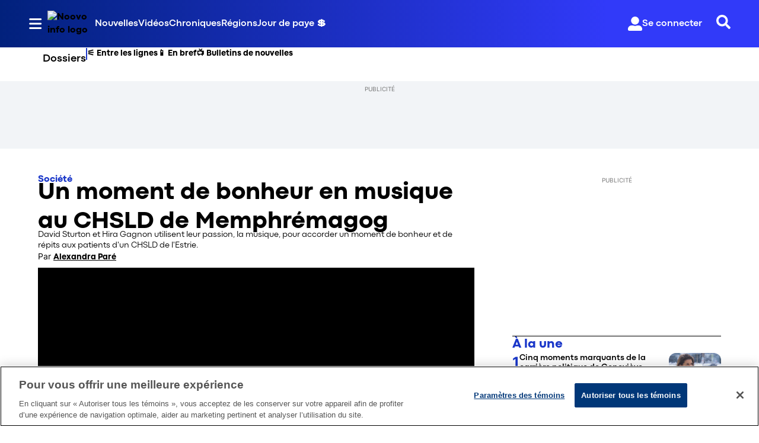

--- FILE ---
content_type: text/html; charset=utf-8
request_url: https://www.noovo.info/video/des-musiciens-se-servent-de-la-musique-pour-apaiser-les-patients-dun-chsld-en-estrie.html
body_size: 35725
content:
<!DOCTYPE html><html lang="fr" dir="ltr"><head><link rel="preconnect" href="https://tru.am"/><link rel="dns-prefetch" href="https://tru.am"/><link rel="preconnect" href="https://cdn.confiant-integrations.net"/><link rel="dns-prefetch" href="https://cdn.confiant-integrations.net"/><link rel="preconnect" href="https://sb.scorecardresearch.com"/><link rel="dns-prefetch" href="https://sb.scorecardresearch.com"/><link rel="preconnect" href="https://c.amazon-adsystem.com"/><link rel="dns-prefetch" href="https://c.amazon-adsystem.com"/><link rel="preconnect" href="https://cdn.optimizely.com"/><link rel="dns-prefetch" href="https://cdn.optimizely.com"/><link rel="preconnect" href="https://cdn.permutive.com"/><link rel="dns-prefetch" href="https://cdn.permutive.com"/><link rel="preconnect" href="https://identity.mparticle.com"/><link rel="dns-prefetch" href="https://identity.mparticle.com"/><link rel="preconnect" href="https://jssdkcdns.mparticle.com"/><link rel="dns-prefetch" href="https://jssdkcdns.mparticle.com"/><link rel="preconnect" href="https://micro.rubiconproject.com"/><link rel="dns-prefetch" href="https://micro.rubiconproject.com"/><link rel="preconnect" href="https://cdn.confiant-integrations.net"/><link rel="dns-prefetch" href="https://cdn.confiant-integrations.net"/><link rel="preconnect" href="https://securepubads.g.doubleclick.net"/><link rel="dns-prefetch" href="https://securepubads.g.doubleclick.net"/><link rel="preconnect" href="https://googleads.g.doubleclick.net"/><link rel="dns-prefetch" href="https://googleads.g.doubleclick.net"/><link rel="preconnect" href="https://pagead2.googlesyndication.com"/><link rel="dns-prefetch" href="https://pagead2.googlesyndication.com"/><link rel="preconnect" href="https://s.ntv.io"/><link rel="dns-prefetch" href="https://s.ntv.io"/><link rel="preconnect" href="https://static.chartbeat.com"/><link rel="dns-prefetch" href="https://static.chartbeat.com"/><link rel="preconnect" href="https://config.aps.amazon-adsystem.com"/><link rel="dns-prefetch" href="https://config.aps.amazon-adsystem.com"/><link rel="preconnect" href="https://cdn.jsdelivr.net"/><link rel="dns-prefetch" href="https://cdn.jsdelivr.net"/><link rel="preconnect" href="https://s.go-mpulse.net"/><link rel="dns-prefetch" href="https://s.go-mpulse.net"/><link rel="preconnect" href="https://www.googletagmanager.com"/><link rel="dns-prefetch" href="https://www.googletagmanager.com"/><link rel="preconnect" href="https://pixel.tapad.com"/><link rel="dns-prefetch" href="https://pixel.tapad.com"/><link rel="preconnect" href="https://api.permutive.com"/><link rel="dns-prefetch" href="https://api.permutive.com"/><link rel="preconnect" href="https://www.queryly.com"/><link rel="dns-prefetch" href="https://www.queryly.com"/><link rel="preconnect" href="https://widgets.sports.bellmedia.ca"/><link rel="dns-prefetch" href="https://widgets.sports.bellmedia.ca"/><link rel="preconnect" href="https://jadserve.postrelease.com"/><link rel="dns-prefetch" href="https://jadserve.postrelease.com"/><link rel="preconnect" href="https://s3.us-west-2.amazonaws.com"/><link rel="dns-prefetch" href="https://s3.us-west-2.amazonaws.com"/><link rel="preconnect" href="https://tpc.googlesyndication.com"/><link rel="dns-prefetch" href="https://tpc.googlesyndication.com"/><link rel="preconnect" href="https://s0.2mdn.net"/><link rel="dns-prefetch" href="https://s0.2mdn.net"/><link rel="preconnect" href="https://www.googletagservices.com"/><link rel="dns-prefetch" href="https://www.googletagservices.com"/><link rel="preconnect" href="https://ad.doubleclick.net"/><link rel="dns-prefetch" href="https://ad.doubleclick.net"/><link rel="preconnect" href="https://eus.rubiconproject.com"/><link rel="dns-prefetch" href="https://eus.rubiconproject.com"/><link rel="preconnect" href="https://ib.adnxs.com"/><link rel="dns-prefetch" href="https://ib.adnxs.com"/><link rel="preconnect" href="https://prebid-server.rubiconproject.com"/><link rel="dns-prefetch" href="https://prebid-server.rubiconproject.com"/><link rel="preconnect" href="https://assets.a-mo.net"/><link rel="dns-prefetch" href="https://assets.a-mo.net"/><link rel="preconnect" href="https://d6vbkv8rsyksv.cloudfront.net"/><link rel="dns-prefetch" href="https://d6vbkv8rsyksv.cloudfront.net"/><link rel="preconnect" href="https://cdn.viafoura.net"/><link rel="dns-prefetch" href="https://cdn.viafoura.net"/><link rel="preconnect" href="https://api.viafoura.co"/><link rel="dns-prefetch" href="https://api.viafoura.co"/><link rel="preconnect" href="https://cdn-magiclinks.trackonomics.net"/><link rel="dns-prefetch" href="https://cdn-magiclinks.trackonomics.net"/><meta name="viewport" content="width=device-width, initial-scale=1"/><meta charset="UTF-8"/><link rel="icon" type="image/x-icon" href="/pf/resources/images/noovo-info/favicon.ico?d=197"/><title>Un moment de bonheur en musique au CHSLD de Memphrémagog</title><meta name="description" content="Depuis maintenant un an, des patients qui reçoivent des soins au CHSLD Memphrémagog peuvent assister à des spectacles alors que deux artistes de la région leur rendent visite quelques heures par mois."/><meta name="twitter:description" content="Depuis maintenant un an, des patients qui reçoivent des soins au CHSLD Memphrémagog peuvent assister à des spectacles alors que deux artistes de la région leur rendent visite quelques heures par mois."/><meta property="og:description" content="Depuis maintenant un an, des patients qui reçoivent des soins au CHSLD Memphrémagog peuvent assister à des spectacles alors que deux artistes de la région leur rendent visite quelques heures par mois."/><meta name="keywords" content="etiquettes/systeme-de-sante,etiquettes/aines"/><meta property="og:title" content="Un moment de bonheur en musique au CHSLD de Memphrémagog"/><meta name="twitter:title" content="Un moment de bonheur en musique au CHSLD de Memphrémagog"/><meta property="og:image" content="https://www.noovo.info/resizer/v2/4EKIKDJZ4HEOIAEUUL3ENW2KMA.jpg?smart=true&amp;auth=24254ee0c52eb63b60c6a5dd438d94e12ad770baf682bf5de9f1f03219158cc5&amp;width=1200&amp;height=630"/><meta property="og:image:alt" content="Un moment de bonheur en musique au CHSLD de Memphrémagog"/><meta name="twitter:image" content="https://www.noovo.info/resizer/v2/4EKIKDJZ4HEOIAEUUL3ENW2KMA.jpg?smart=true&amp;auth=24254ee0c52eb63b60c6a5dd438d94e12ad770baf682bf5de9f1f03219158cc5&amp;width=1200&amp;height=630"/><meta name="twitter:image:alt" content="Un moment de bonheur en musique au CHSLD de Memphrémagog"/><meta property="og:type" content="article"/><meta name="robots" content="noarchive"/><meta property="og:site_name" content="Noovo Info"/><meta property="og:url" content="https://www.noovo.info/video/des-musiciens-se-servent-de-la-musique-pour-apaiser-les-patients-dun-chsld-en-estrie.html"/><meta name="twitter:card" content="summary_large_image"/><link rel="canonical" href="https://www.noovo.info/video/des-musiciens-se-servent-de-la-musique-pour-apaiser-les-patients-dun-chsld-en-estrie.html"/><meta property="article:author" content="Alexandra Paré"/><meta property="article:section" content="nouvelles/societe"/><meta property="article:modified_time" content="2025-11-30T06:04:34.823Z"/><meta property="article:published_time" content="2023-11-10T20:57:52Z"/><script type="application/ld+json">{
  "@context": "https://schema.org",
  "@type": "NewsArticle",
  "mainEntityOfPage": "https://www.noovo.info/video/des-musiciens-se-servent-de-la-musique-pour-apaiser-les-patients-dun-chsld-en-estrie.html",
  "isAccessibleForFree": true,
  "datePublished": "2023-11-10T20:57:52Z",
  "dateModified": "2025-11-30T06:04:34.823Z",
  "headline": "Un moment de bonheur en musique au CHSLD de Memphrémagog",
  "dateline": "",
  "description": "Depuis maintenant un an, des patients qui reçoivent des soins au CHSLD Memphrémagog peuvent assister à des spectacles alors que deux artistes de la région leur rendent visite quelques heures par mois.",
  "author": [
    {
      "@type": "Person",
      "name": "Alexandra Paré",
      "url": "https://www.noovo.info/auteurs/alexandra-pare/"
    }
  ],
  "image": {
    "@type": "ImageObject",
    "url": "https://www.noovo.info/resizer/v2/4EKIKDJZ4HEOIAEUUL3ENW2KMA.jpg?auth=24254ee0c52eb63b60c6a5dd438d94e12ad770baf682bf5de9f1f03219158cc5",
    "height": 1080,
    "width": 1920
  },
  "thumbnailUrl": "https://www.noovo.info/resizer/v2/4EKIKDJZ4HEOIAEUUL3ENW2KMA.jpg?auth=24254ee0c52eb63b60c6a5dd438d94e12ad770baf682bf5de9f1f03219158cc5&width=300",
  "correction": []
}</script><link id="fusion-template-styles" rel="stylesheet" type="text/css" href="/pf/dist/components/combinations/default.css?d=197&amp;mxId=00000000"/><link id="fusion-siteStyles-styles" rel="stylesheet" type="text/css" href="/pf/dist/css/noovo-info.css?d=197&amp;mxId=00000000"/><link rel="stylesheet" href="https://stackpath.bootstrapcdn.com/bootstrap/4.1.3/css/bootstrap.min.css"/><script type="application/javascript" id="polyfill-script">if(!Array.prototype.includes||!(window.Object && window.Object.assign)||!window.Promise||!window.Symbol||!window.fetch){document.write('<script type="application/javascript" src="/pf/dist/engine/polyfill.js?d=197&mxId=00000000" defer=""><\/script>')}</script><script id="fusion-engine-react-script" type="application/javascript" src="/pf/dist/engine/react.js?d=197&amp;mxId=00000000" defer=""></script><script id="fusion-engine-combinations-script" type="application/javascript" src="/pf/dist/components/combinations/default.js?d=197&amp;mxId=00000000" defer=""></script><style>body { writing-mode: horizontal-tb; }</style><script data-integration="inlineScripts">
    (function() {
      var _sf_async_config = window._sf_async_config = (window._sf_async_config || {});
      _sf_async_config.uid = 65778;
      _sf_async_config.domain = "noovo.info";
      _sf_async_config.useCanonical = false;
      _sf_async_config.useCanonicalDomain = false;
      _sf_async_config.path = '/video/des-musiciens-se-servent-de-la-musique-pour-apaiser-les-patients-dun-chsld-en-estrie.html';
      _sf_async_config.flickerControl = false;
      _sf_async_config.sections = "video";
      _sf_async_config.authors = "Alexandra Paré";
    })();
  ;
    window.addEventListener('DOMContentLoaded', (event) => {
      queryly.init("6078ae5d1e704c86", document.querySelectorAll("#fusion-app"));
    });
  ;window.isIE = !!window.MSInputMethodContext && !!document.documentMode;</script><script id="permutiveInline">
  !function(n,e,o,r,i){if(!e){e=e||{},window.permutive=e,e.q=[],e.config=i||{},e.config.projectId=o,e.config.apiKey=r,e.config.environment=e.config.environment||"production";for(var t=["addon","identify","track","trigger","query","segment","segments","ready","on","once","user","consent"],c=0;c<t.length;c++){var f=t[c];e[f]=function(n){return function(){var o=Array.prototype.slice.call(arguments,0);e.q.push({functionName:n,arguments:o})}}(f)}}}(document,window.permutive,"289d106c-df24-4cd9-a9fa-753e928c23ad","b1a4360a-3db9-4b39-b09d-c3e14666840a",{}); 
  window.googletag=window.googletag||{},window.googletag.cmd=window.googletag.cmd||[],window.googletag.cmd.push(function(){if(0===window.googletag.pubads().getTargeting("permutive").length){var g=window.localStorage.getItem("_pdfps");window.googletag.pubads().setTargeting("permutive",g?JSON.parse(g):[])}}); 
  permutive.addon('web', {
  "page": {
    "user_info": {
      "authStatus": "anonymous"
    },
    "product_info": {
      "platform": "web",
      "productName": "noovoinfo",
      "environment": "production"
    },
    "page_info": {
      "type": "article",
      "siteSection": "nouvelles",
      "subsection1": "societe",
      "name": "noovoinfo:nouvelles:societe:des-musiciens-se-servent-de-la-musique-pour-apaiser-les-patients-dun-chsld-en-estrie.html:article",
      "gsCat": []
    },
    "article_info": {
      "author": "Alexandra Paré",
      "title": "Un moment de bonheur en musique au CHSLD de Memphrémagog",
      "id": "/video/des-musiciens-se-servent-de-la-musique-pour-apaiser-les-patients-dun-chsld-en-estrie.html"
    }
  }
})
  </script><script id="permutive" async="" src="https://cdn.permutive.com/289d106c-df24-4cd9-a9fa-753e928c23ad-web.js"></script><script id="amazon-header-bidding-inline" data-integration="amazonScript">!function(a9,a,p,s,t,A,g){if(a[a9])return;function q(c,r){a[a9]._Q.push([c,r])}a[a9]={init:function(){q("i",arguments)},fetchBids:function(){q("f",arguments)},setDisplayBids:function(){},targetingKeys:function(){return[]},_Q:[]};A=p.createElement(s);A.async=!0;A.src=t;g=p.getElementsByTagName(s)[0];g.parentNode.insertBefore(A,g)}("apstag",window,document,"script","https://c.amazon-adsystem.com/aax2/apstag.js");apstag.init({pubID: '3782',adServer: 'googletag'});</script><script id="magnite-inline" data-integration="gptScripts">var pbjs = pbjs || {};
  pbjs.que = pbjs.que || [];</script><script id="magnite-script" async="" src="https://micro.rubiconproject.com/prebid/dynamic/13126.js"></script><script id="gpt-inline" data-integration="gptScripts">window.googletag = window.googletag || { cmd: [] };</script><script id="gpt-script" async="" src="https://securepubads.g.doubleclick.net/tag/js/gpt.js"></script><script id="comscore" src="https://d6vbkv8rsyksv.cloudfront.net/prod/comscore/comscore.v7.11.1.js" async=""></script><script id="comscore-init" data-integration="comscoreInit">
    (function waitForComscore() {
      // Check if the Comscore namespace is available
      if (window.ns_ && window.ns_.analytics && window.ns_.analytics.configuration) {
        try {
          window.ns_.analytics.configuration.addClient(
            new window.ns_.analytics.configuration.PublisherConfiguration({
              publisherId: "3005664",
            })
          );
          // Enable debug/validation mode
          window.ns_.analytics.configuration.enableImplementationValidationMode();
          window.ns_.analytics.start();
        } catch (err) {
          console.warn("[Comscore] Initialization error:", err);
        }
      } else {
        // Retry every 100ms until Comscore is ready
        setTimeout(waitForComscore, 100);
      }
    })();
  </script><script id="comscoreInline" data-integration="comscoreInline">
    var _comscore = _comscore || [];
    _comscore.push({
      c1: "2",
      c2: "3005664",
      options: {
        enableFirstPartyCookie: true,
        bypassUserConsentRequirementFor1PCookie: true,
      },
    });
    (function() {
      var s = document.createElement("script"),
          el = document.getElementsByTagName("script")[0];
      s.async = true;
      s.src = "https://sb.scorecardresearch.com/cs/3005664/beacon.js";
      el.parentNode.insertBefore(s, el);
    })();
  </script><noscript id="comscore-noscript" data-integration="comscore"><img alt="comscore" src="https://sb.scorecardresearch.com/p?c1=2&amp;c2=3005664&amp;cv=4.4.0&amp;cj=1"/></noscript><script type="text/javascript" src="https://cdn.cookielaw.org/consent/69d420b4-b081-4326-9640-6978e7c89bdc/OtAutoBlock.js"></script><script src="https://cdn.cookielaw.org/scripttemplates/otSDKStub.js" type="text/javascript" data-domain-script="69d420b4-b081-4326-9640-6978e7c89bdc"></script><script>
            function OptanonWrapper() {
              const removeOverflow = () => {
                document.documentElement.style.setProperty('overflow', '');
                document.body.style.setProperty('overflow', '');
              };

              removeOverflow();

              const observer = new MutationObserver(() => {
                removeOverflow();
              });

              observer.observe(document.documentElement, {
                attributes: true,
                attributeFilter: ['style']
              });
              observer.observe(document.body, {
                attributes: true,
                attributeFilter: ['style']
              });
            }
            </script><script async="" data-integration="nativo-ad" src="https://s.ntv.io/serve/load.js"></script><script async="" data-integration="chartbeat" src="https://static.chartbeat.com/js/chartbeat_video.js"></script><script async="" src="https://static.chartbeat.com/js/chartbeat_mab.js"></script><script defer="" data-integration="queryly" src="https://www.queryly.com/js/queryly.v4.min.js"></script>
<script>(window.BOOMR_mq=window.BOOMR_mq||[]).push(["addVar",{"rua.upush":"false","rua.cpush":"false","rua.upre":"false","rua.cpre":"false","rua.uprl":"false","rua.cprl":"false","rua.cprf":"false","rua.trans":"SJ-a87f6b3c-dc2f-43eb-9d06-a9bbf8caec6b","rua.cook":"false","rua.ims":"false","rua.ufprl":"false","rua.cfprl":"false","rua.isuxp":"false","rua.texp":"norulematch","rua.ceh":"false","rua.ueh":"false","rua.ieh.st":"0"}]);</script>
                              <script>!function(e){var n="https://s.go-mpulse.net/boomerang/";if("False"=="True")e.BOOMR_config=e.BOOMR_config||{},e.BOOMR_config.PageParams=e.BOOMR_config.PageParams||{},e.BOOMR_config.PageParams.pci=!0,n="https://s2.go-mpulse.net/boomerang/";if(window.BOOMR_API_key="6YDV8-X2SPW-ZBZB2-RQADN-GQKHR",function(){function e(){if(!o){var e=document.createElement("script");e.id="boomr-scr-as",e.src=window.BOOMR.url,e.async=!0,i.parentNode.appendChild(e),o=!0}}function t(e){o=!0;var n,t,a,r,d=document,O=window;if(window.BOOMR.snippetMethod=e?"if":"i",t=function(e,n){var t=d.createElement("script");t.id=n||"boomr-if-as",t.src=window.BOOMR.url,BOOMR_lstart=(new Date).getTime(),e=e||d.body,e.appendChild(t)},!window.addEventListener&&window.attachEvent&&navigator.userAgent.match(/MSIE [67]\./))return window.BOOMR.snippetMethod="s",void t(i.parentNode,"boomr-async");a=document.createElement("IFRAME"),a.src="about:blank",a.title="",a.role="presentation",a.loading="eager",r=(a.frameElement||a).style,r.width=0,r.height=0,r.border=0,r.display="none",i.parentNode.appendChild(a);try{O=a.contentWindow,d=O.document.open()}catch(_){n=document.domain,a.src="javascript:var d=document.open();d.domain='"+n+"';void(0);",O=a.contentWindow,d=O.document.open()}if(n)d._boomrl=function(){this.domain=n,t()},d.write("<bo"+"dy onload='document._boomrl();'>");else if(O._boomrl=function(){t()},O.addEventListener)O.addEventListener("load",O._boomrl,!1);else if(O.attachEvent)O.attachEvent("onload",O._boomrl);d.close()}function a(e){window.BOOMR_onload=e&&e.timeStamp||(new Date).getTime()}if(!window.BOOMR||!window.BOOMR.version&&!window.BOOMR.snippetExecuted){window.BOOMR=window.BOOMR||{},window.BOOMR.snippetStart=(new Date).getTime(),window.BOOMR.snippetExecuted=!0,window.BOOMR.snippetVersion=12,window.BOOMR.url=n+"6YDV8-X2SPW-ZBZB2-RQADN-GQKHR";var i=document.currentScript||document.getElementsByTagName("script")[0],o=!1,r=document.createElement("link");if(r.relList&&"function"==typeof r.relList.supports&&r.relList.supports("preload")&&"as"in r)window.BOOMR.snippetMethod="p",r.href=window.BOOMR.url,r.rel="preload",r.as="script",r.addEventListener("load",e),r.addEventListener("error",function(){t(!0)}),setTimeout(function(){if(!o)t(!0)},3e3),BOOMR_lstart=(new Date).getTime(),i.parentNode.appendChild(r);else t(!1);if(window.addEventListener)window.addEventListener("load",a,!1);else if(window.attachEvent)window.attachEvent("onload",a)}}(),"".length>0)if(e&&"performance"in e&&e.performance&&"function"==typeof e.performance.setResourceTimingBufferSize)e.performance.setResourceTimingBufferSize();!function(){if(BOOMR=e.BOOMR||{},BOOMR.plugins=BOOMR.plugins||{},!BOOMR.plugins.AK){var n="false"=="true"?1:0,t="",a="amk6niqccueva2lns2za-f-d8613d9a1-clientnsv4-s.akamaihd.net",i="false"=="true"?2:1,o={"ak.v":"39","ak.cp":"1885738","ak.ai":parseInt("1261203",10),"ak.ol":"0","ak.cr":8,"ak.ipv":4,"ak.proto":"h2","ak.rid":"1932791f","ak.r":51990,"ak.a2":n,"ak.m":"dscr","ak.n":"ff","ak.bpcip":"3.21.230.0","ak.cport":34924,"ak.gh":"2.17.209.144","ak.quicv":"","ak.tlsv":"tls1.3","ak.0rtt":"","ak.0rtt.ed":"","ak.csrc":"-","ak.acc":"","ak.t":"1768789682","ak.ak":"hOBiQwZUYzCg5VSAfCLimQ==Z682iD+Zwtxqp4gZ8hi+yPJIcA8Eoiw200GzypPEUktsyOK1bODPR1VrmngkPyFgoZgKqJH6cfpejBdphZoOWLaSRjT4YlUmhPR+hBdpvjMDTPNhy5JVuVGeCVTIW5GG5Bxd/Eanv2iMF+qMA4AdoqLFk68Wepl1CXi12HLHNxPwcJLT51CO2SHfo4P8j2jyKRAP4zmgOUoZwrsr31QbO5lPJ0kHCx7ImvZFXy6mWzWYSj2XN5froN+RC37Cwyt5vP/NPzgbK6EKEicIarlumcWg7vP4MoJy2S3Y8ok2+lhWWZ1WjyfTHCuHvAGyRbMZ0UKudu1HcppVaMRcUuTH+4+hKD8pOy0TPDG52r1n4pdohFQio+TybksHCSW3MjcqnmzqY3M9AP6K41FUW8HDJV0vW3PvfM7azQXWT/zEajg=","ak.pv":"17","ak.dpoabenc":"","ak.tf":i};if(""!==t)o["ak.ruds"]=t;var r={i:!1,av:function(n){var t="http.initiator";if(n&&(!n[t]||"spa_hard"===n[t]))o["ak.feo"]=void 0!==e.aFeoApplied?1:0,BOOMR.addVar(o)},rv:function(){var e=["ak.bpcip","ak.cport","ak.cr","ak.csrc","ak.gh","ak.ipv","ak.m","ak.n","ak.ol","ak.proto","ak.quicv","ak.tlsv","ak.0rtt","ak.0rtt.ed","ak.r","ak.acc","ak.t","ak.tf"];BOOMR.removeVar(e)}};BOOMR.plugins.AK={akVars:o,akDNSPreFetchDomain:a,init:function(){if(!r.i){var e=BOOMR.subscribe;e("before_beacon",r.av,null,null),e("onbeacon",r.rv,null,null),r.i=!0}return this},is_complete:function(){return!0}}}}()}(window);</script></head><body class="b-body l-article"><a class="skip-main" href="#main">Passer au contenu principal</a><div id="fusion-app" class="c-stack b-application" data-style-direction="vertical" data-style-justification="start" data-style-alignment="unset" data-style-inline="false" data-style-wrap="nowrap"><div class="b-right-rail"><header class="c-stack b-right-rail__navigation" data-style-direction="vertical" data-style-justification="start" data-style-alignment="unset" data-style-inline="false" data-style-wrap="nowrap"><nav id="main-nav" class="b-header-nav-chain-custom " aria-label="Sections Menu"><div class="b-header-nav-chain-custom__top-layout"><div class="b-header-nav-chain-custom__nav-left"><div class="nav-components--mobile" data-testid="nav-chain-nav-components-mobile-left"><div class="menu-widget"><button data-testid="nav-chain-nav-section-button" aria-label="Sections" class="c-button c-button--small c-button--secondary-reverse b-header-nav-chain-custom__nav-section-button" type="button"><svg class="c-icon" width="48" height="48" xmlns="http://www.w3.org/2000/svg" viewBox="0 0 512 512" fill="currentColor" aria-hidden="true" focusable="false"><path d="M25 96C25 78.33 39.33 64 57 64H441C458.7 64 473 78.33 473 96C473 113.7 458.7 128 441 128H57C39.33 128 25 113.7 25 96ZM25 256C25 238.3 39.33 224 57 224H441C458.7 224 473 238.3 473 256C473 273.7 458.7 288 441 288H57C39.33 288 25 273.7 25 256ZM441 448H57C39.33 448 25 433.7 25 416C25 398.3 39.33 384 57 384H441C458.7 384 473 398.3 473 416C473 433.7 458.7 448 441 448Z"></path></svg></button></div></div><div class="nav-components--desktop" data-testid="nav-chain-nav-components-desktop-left"><div class="menu-widget"><button data-testid="nav-chain-nav-section-button" aria-label="Sections" class="c-button c-button--small c-button--secondary-reverse b-header-nav-chain-custom__nav-section-button" type="button"><span>Sections</span><svg class="c-icon" width="48" height="48" xmlns="http://www.w3.org/2000/svg" viewBox="0 0 512 512" fill="currentColor" aria-hidden="true" focusable="false"><path d="M25 96C25 78.33 39.33 64 57 64H441C458.7 64 473 78.33 473 96C473 113.7 458.7 128 441 128H57C39.33 128 25 113.7 25 96ZM25 256C25 238.3 39.33 224 57 224H441C458.7 224 473 238.3 473 256C473 273.7 458.7 288 441 288H57C39.33 288 25 273.7 25 256ZM441 448H57C39.33 448 25 433.7 25 416C25 398.3 39.33 384 57 384H441C458.7 384 473 398.3 473 416C473 433.7 458.7 448 441 448Z"></path></svg></button></div></div></div><div style="width:200px;height:60px" aria-hidden="true"></div><nav aria-label="Top Links" class="c-stack b-header-nav-chain-custom__links-list" data-style-direction="horizontal" data-style-justification="start" data-style-alignment="center" data-style-inline="false" data-style-wrap="wrap"><span class="b-header-nav-chain-custom__links-list-item"><a class="c-link" href="/nouvelles">Nouvelles</a></span><span class="b-header-nav-chain-custom__links-list-item"><span data-testid="nav-chain-link-bar-separator" class="c-separator"></span><a class="c-link" href="/videos">Vidéos</a></span><span class="b-header-nav-chain-custom__links-list-item"><span data-testid="nav-chain-link-bar-separator" class="c-separator"></span><a class="c-link" href="/chroniques">Chroniques</a></span><span class="b-header-nav-chain-custom__links-list-item"><span data-testid="nav-chain-link-bar-separator" class="c-separator"></span><a class="c-link" href="/regions">Régions</a></span><span class="b-header-nav-chain-custom__links-list-item"><span data-testid="nav-chain-link-bar-separator" class="c-separator"></span><a class="c-link" href="/jour-de-paye">Jour de paye 💲</a></span></nav><div class="b-header-nav-chain-custom__nav-right"><div class="nav-components--mobile" data-testid="nav-chain-nav-components-mobile-right"><div class="menu-widget"><button aria-label="Rechercher" class="c-button c-button--small c-button--secondary-reverse queryly-button--nav-bar" type="button"><svg class="c-icon" width="24" height="24" xmlns="http://www.w3.org/2000/svg" viewBox="0 0 512 512" fill="currentColor" aria-hidden="true" focusable="false"><path d="M505 442.7L405.3 343c-4.5-4.5-10.6-7-17-7H372c27.6-35.3 44-79.7 44-128C416 93.1 322.9 0 208 0S0 93.1 0 208s93.1 208 208 208c48.3 0 92.7-16.4 128-44v16.3c0 6.4 2.5 12.5 7 17l99.7 99.7c9.4 9.4 24.6 9.4 33.9 0l28.3-28.3c9.4-9.4 9.4-24.6.1-34zM208 336c-70.7 0-128-57.2-128-128 0-70.7 57.2-128 128-128 70.7 0 128 57.2 128 128 0 70.7-57.2 128-128 128z"></path></svg></button></div></div><div class="nav-components--desktop" data-testid="nav-chain-nav-components-desktop-right"><div class="menu-widget"><div class="b-sign-in-block__container"><button class="c-button c-button--medium c-button--default b-sign-in-block" type="button"><svg class="c-icon" width="24" height="24" xmlns="http://www.w3.org/2000/svg" viewBox="0 0 512 512" fill="currentColor" aria-hidden="true" focusable="false"><path d="M256 288c79.5 0 144-64.5 144-144S335.5 0 256 0 112 64.5 112 144s64.5 144 144 144zm128 32h-55.1c-22.2 10.2-46.9 16-72.9 16s-50.6-5.8-72.9-16H128C57.3 320 0 377.3 0 448v16c0 26.5 21.5 48 48 48h416c26.5 0 48-21.5 48-48v-16c0-70.7-57.3-128-128-128z"></path></svg><span>Se connecter</span></button></div></div><div class="menu-widget"><button aria-label="Rechercher" class="c-button c-button--small c-button--secondary-reverse queryly-button--nav-bar" type="button"><svg class="c-icon" width="24" height="24" xmlns="http://www.w3.org/2000/svg" viewBox="0 0 512 512" fill="currentColor" aria-hidden="true" focusable="false"><path d="M505 442.7L405.3 343c-4.5-4.5-10.6-7-17-7H372c27.6-35.3 44-79.7 44-128C416 93.1 322.9 0 208 0S0 93.1 0 208s93.1 208 208 208c48.3 0 92.7-16.4 128-44v16.3c0 6.4 2.5 12.5 7 17l99.7 99.7c9.4 9.4 24.6 9.4 33.9 0l28.3-28.3c9.4-9.4 9.4-24.6.1-34zM208 336c-70.7 0-128-57.2-128-128 0-70.7 57.2-128 128-128 70.7 0 128 57.2 128 128 0 70.7-57.2 128-128 128z"></path></svg></button></div></div></div></div><div id="flyout-overlay" data-testid="nav-chain-flyout-overlay" class="c-stack b-header-nav-chain-custom__flyout-overlay closed" data-style-direction="vertical" data-style-justification="start" data-style-alignment="unset" data-style-inline="false" data-style-wrap="nowrap"><div class="c-stack b-header-nav-chain-custom__flyout-nav-wrapper closed" data-style-direction="vertical" data-style-justification="start" data-style-alignment="unset" data-style-inline="false" data-style-wrap="nowrap"><div class="nav-menu"><div data-testid="nav-chain-nav-components-mobile" class="c-stack nav-components--mobile" data-style-direction="vertical" data-style-justification="start" data-style-alignment="unset" data-style-inline="false" data-style-wrap="nowrap"><div class="menu-widget"><div class="b-sign-in-block__container"><button class="c-button c-button--medium c-button--default b-sign-in-block" type="button"><svg class="c-icon" width="24" height="24" xmlns="http://www.w3.org/2000/svg" viewBox="0 0 512 512" fill="currentColor" aria-hidden="true" focusable="false"><path d="M256 288c79.5 0 144-64.5 144-144S335.5 0 256 0 112 64.5 112 144s64.5 144 144 144zm128 32h-55.1c-22.2 10.2-46.9 16-72.9 16s-50.6-5.8-72.9-16H128C57.3 320 0 377.3 0 448v16c0 26.5 21.5 48 48 48h416c26.5 0 48-21.5 48-48v-16c0-70.7-57.3-128-128-128z"></path></svg><span>Se connecter</span></button></div></div></div><div data-testid="nav-chain-nav-components-desktop" class="c-stack nav-components--desktop" data-style-direction="vertical" data-style-justification="start" data-style-alignment="unset" data-style-inline="false" data-style-wrap="nowrap"><div class="menu-widget"></div></div></div><ul class="c-stack b-header-nav-chain-custom-hamburger" data-style-direction="vertical" data-style-justification="start" data-style-alignment="unset" data-style-inline="false" data-style-wrap="nowrap"><li class="b-header-nav-chain-custom-hamburger__section-item b-header-nav-chain-custom-hamburger__section-item--anchor" data-testid="nav-chain-section-item"><div data-testid="nav-chain-section-item-subsection" class="c-stack b-header-nav-chain-custom-hamburger__subsection-anchor subsection-anchor " data-style-direction="horizontal" data-style-justification="start" data-style-alignment="center" data-style-inline="false" data-style-wrap="nowrap"><button aria-expanded="false" aria-controls="header_sub_section_nouvelles" aria-label="Afficher les sous-sections de Nouvelles" class="c-button c-button--medium c-button--default b-header-nav-chain-custom-hamburger__drawer" type="button"><span><div class="c-stack" data-style-direction="horizontal" data-style-justification="space-between" data-style-alignment="center" data-style-inline="false" data-style-wrap="nowrap">Nouvelles<svg class="c-icon" width="20" height="20" xmlns="http://www.w3.org/2000/svg" viewBox="0 0 512 512" fill="currentColor" aria-hidden="true" focusable="false"><path d="M256 416C247.812 416 239.62 412.875 233.38 406.625L41.38 214.625C28.88 202.125 28.88 181.875 41.38 169.375C53.88 156.875 74.13 156.875 86.63 169.375L256 338.8L425.4 169.4C437.9 156.9 458.15 156.9 470.65 169.4C483.15 181.9 483.15 202.15 470.65 214.65L278.65 406.65C272.4 412.9 264.2 416 256 416Z"></path></svg></div></span></button></div><div class="b-header-nav-chain-custom-hamburger__subsection-container "><ul class="b-header-nav-chain-custom-hamburger__subsection-menu" id="header_sub_section_nouvelles"><li class="b-header-nav-chain-custom-hamburger__subsection-item" data-testid="nav-chain-subsection-item"><a class="c-link" href="/nouvelles">Nouvelles</a></li><li class="b-header-nav-chain-custom-hamburger__subsection-item" data-testid="nav-chain-subsection-item"><a class="c-link" href="/nouvelles/art-et-culture">Art et culture</a></li><li class="b-header-nav-chain-custom-hamburger__subsection-item" data-testid="nav-chain-subsection-item"><a class="c-link" href="/nouvelles/economie">Économie</a></li><li class="b-header-nav-chain-custom-hamburger__subsection-item" data-testid="nav-chain-subsection-item"><a class="c-link" href="/nouvelles/education">Éducation</a></li><li class="b-header-nav-chain-custom-hamburger__subsection-item" data-testid="nav-chain-subsection-item"><a class="c-link" href="/nouvelles/environnement">Environnement</a></li><li class="b-header-nav-chain-custom-hamburger__subsection-item" data-testid="nav-chain-subsection-item"><a class="c-link" href="/nouvelles/international">International</a></li><li class="b-header-nav-chain-custom-hamburger__subsection-item" data-testid="nav-chain-subsection-item"><a class="c-link" href="/nouvelles/justice">Justice</a></li><li class="b-header-nav-chain-custom-hamburger__subsection-item" data-testid="nav-chain-subsection-item"><a class="c-link" href="/nouvelles/patrouille">Patrouille</a></li><li class="b-header-nav-chain-custom-hamburger__subsection-item" data-testid="nav-chain-subsection-item"><a class="c-link" href="/nouvelles/politique">Politique</a></li><li class="b-header-nav-chain-custom-hamburger__subsection-item" data-testid="nav-chain-subsection-item"><a class="c-link" href="/nouvelles/sante">Santé</a></li><li class="b-header-nav-chain-custom-hamburger__subsection-item" data-testid="nav-chain-subsection-item"><a class="c-link" href="/nouvelles/science-et-nature">Science et nature</a></li><li class="b-header-nav-chain-custom-hamburger__subsection-item" data-testid="nav-chain-subsection-item"><a class="c-link" href="/nouvelles/societe">Société</a></li><li class="b-header-nav-chain-custom-hamburger__subsection-item" data-testid="nav-chain-subsection-item"><a class="c-link" href="/nouvelles/sport">Sport</a></li><li class="b-header-nav-chain-custom-hamburger__subsection-item" data-testid="nav-chain-subsection-item"><a class="c-link" href="/nouvelles/technologie">Technologie</a></li><li class="b-header-nav-chain-custom-hamburger__subsection-item" data-testid="nav-chain-subsection-item"><a class="c-link" href="/nouvelles/transport">Transport</a></li></ul></div></li><li class="b-header-nav-chain-custom-hamburger__section-item " data-testid="nav-chain-section-item"><a class="c-link" href="/videos" aria-hidden="true" tabindex="-1">Vidéos</a></li><li class="b-header-nav-chain-custom-hamburger__section-item " data-testid="nav-chain-section-item"><a class="c-link" href="/chroniques" aria-hidden="true" tabindex="-1">Chroniques</a></li><li class="b-header-nav-chain-custom-hamburger__section-item b-header-nav-chain-custom-hamburger__section-item--anchor" data-testid="nav-chain-section-item"><div data-testid="nav-chain-section-item-subsection" class="c-stack b-header-nav-chain-custom-hamburger__subsection-anchor subsection-anchor " data-style-direction="horizontal" data-style-justification="start" data-style-alignment="center" data-style-inline="false" data-style-wrap="nowrap"><button aria-expanded="false" aria-controls="header_sub_section_regions" aria-label="Afficher les sous-sections de Régions" class="c-button c-button--medium c-button--default b-header-nav-chain-custom-hamburger__drawer" type="button"><span><div class="c-stack" data-style-direction="horizontal" data-style-justification="space-between" data-style-alignment="center" data-style-inline="false" data-style-wrap="nowrap">Régions<svg class="c-icon" width="20" height="20" xmlns="http://www.w3.org/2000/svg" viewBox="0 0 512 512" fill="currentColor" aria-hidden="true" focusable="false"><path d="M256 416C247.812 416 239.62 412.875 233.38 406.625L41.38 214.625C28.88 202.125 28.88 181.875 41.38 169.375C53.88 156.875 74.13 156.875 86.63 169.375L256 338.8L425.4 169.4C437.9 156.9 458.15 156.9 470.65 169.4C483.15 181.9 483.15 202.15 470.65 214.65L278.65 406.65C272.4 412.9 264.2 416 256 416Z"></path></svg></div></span></button></div><div class="b-header-nav-chain-custom-hamburger__subsection-container "><ul class="b-header-nav-chain-custom-hamburger__subsection-menu" id="header_sub_section_regions"><li class="b-header-nav-chain-custom-hamburger__subsection-item" data-testid="nav-chain-subsection-item"><a class="c-link" href="/regions">Régions</a></li><li class="b-header-nav-chain-custom-hamburger__subsection-item" data-testid="nav-chain-subsection-item"><a class="c-link" href="/regions/grand-montreal">Grand Montréal</a></li><li class="b-header-nav-chain-custom-hamburger__subsection-item" data-testid="nav-chain-subsection-item"><a class="c-link" href="/regions/region-de-quebec">Région de Québec</a></li><li class="b-header-nav-chain-custom-hamburger__subsection-item" data-testid="nav-chain-subsection-item"><a class="c-link" href="/regions/estrie">Estrie</a></li><li class="b-header-nav-chain-custom-hamburger__subsection-item" data-testid="nav-chain-subsection-item"><a class="c-link" href="/regions/mauricie">Mauricie</a></li><li class="b-header-nav-chain-custom-hamburger__subsection-item" data-testid="nav-chain-subsection-item"><a class="c-link" href="/regions/saguenay-lac-saint-jean">Saguenay-Lac-Saint-Jean</a></li><li class="b-header-nav-chain-custom-hamburger__subsection-item" data-testid="nav-chain-subsection-item"><a class="c-link" href="/regions/abitibi-temiscamingue">Abitibi-Témiscamingue</a></li><li class="b-header-nav-chain-custom-hamburger__subsection-item" data-testid="nav-chain-subsection-item"><a class="c-link" href="/regions/bas-saint-laurent">Bas-Saint-Laurent</a></li><li class="b-header-nav-chain-custom-hamburger__subsection-item" data-testid="nav-chain-subsection-item"><a class="c-link" href="/regions/centre-du-quebec">Centre-du-Québec</a></li><li class="b-header-nav-chain-custom-hamburger__subsection-item" data-testid="nav-chain-subsection-item"><a class="c-link" href="/regions/chaudiere-appalaches">Chaudière-Appalaches</a></li><li class="b-header-nav-chain-custom-hamburger__subsection-item" data-testid="nav-chain-subsection-item"><a class="c-link" href="/regions/cote-nord">Côte-Nord</a></li><li class="b-header-nav-chain-custom-hamburger__subsection-item" data-testid="nav-chain-subsection-item"><a class="c-link" href="/regions/gaspesie-iles-de-la-madeleine">Gaspésie-Îles-de-la-Madeleine</a></li><li class="b-header-nav-chain-custom-hamburger__subsection-item" data-testid="nav-chain-subsection-item"><a class="c-link" href="/regions/laurentides">Laurentides</a></li><li class="b-header-nav-chain-custom-hamburger__subsection-item" data-testid="nav-chain-subsection-item"><a class="c-link" href="/regions/monteregie">Montérégie</a></li><li class="b-header-nav-chain-custom-hamburger__subsection-item" data-testid="nav-chain-subsection-item"><a class="c-link" href="/regions/nord-du-quebec">Nord-du-Québec</a></li><li class="b-header-nav-chain-custom-hamburger__subsection-item" data-testid="nav-chain-subsection-item"><a class="c-link" href="/regions/outaouais">Outaouais</a></li></ul></div></li><li class="b-header-nav-chain-custom-hamburger__section-item " data-testid="nav-chain-section-item"><a class="c-link" href="/jour-de-paye" aria-hidden="true" tabindex="-1">Jour de paye 💲</a></li><li class="b-header-nav-chain-custom-hamburger__section-item " data-testid="nav-chain-section-item"><a class="c-link" href="/auteurs" aria-hidden="true" tabindex="-1">Notre équipe</a></li><li class="b-header-nav-chain-custom-hamburger__section-item " data-testid="nav-chain-section-item"><a class="c-link" href="/en-bref" aria-hidden="true" tabindex="-1">📱 En bref</a></li><li class="b-header-nav-chain-custom-hamburger__section-item " data-testid="nav-chain-section-item"><a class="c-link" href="/vote" aria-hidden="true" tabindex="-1">Vote</a></li><li class="b-header-nav-chain-custom-hamburger__section-separator" aria-hidden="true"></li><li class="b-header-nav-chain-custom-hamburger__section-item " data-testid="nav-chain-section-item"><a class="c-link" href="/infolettre/abonnement" aria-hidden="true" tabindex="-1">Infolettre</a></li><li class="b-header-nav-chain-custom-hamburger__section-item " data-testid="nav-chain-section-item"><a class="c-link" href="https://noovomoi.ca" aria-hidden="true" tabindex="-1" rel="noreferrer" target="_blank">Noovo Moi<span class="visually-hidden">Opens in new window</span></a></li><li class="b-header-nav-chain-custom-hamburger__section-item " data-testid="nav-chain-section-item"><a class="c-link" href="https://www.rds.ca" aria-hidden="true" tabindex="-1" rel="noreferrer" target="_blank">RDS<span class="visually-hidden">Opens in new window</span></a></li></ul></div></div></nav><div class="b-section-title-custom b-section-title-custom--with-divider"><div class="b-section-title-custom__container"><a class="c-link b-section-title-custom__sectionlink" href="/dossiers/"><h1 aria-label="Site section title" class="c-heading c-heading">Dossiers</h1></a><div class="c-scroll-pane"><div class="c-scroll-pane__container"><ul class="b-section-title-custom__links" aria-label="Sous-sections de la page"><li class="b-section-title-custom__link-item"><span class="b-section-title-custom__separator b-section-title-custom__separator--no-padding" aria-hidden="true"></span></li><li class="b-section-title-custom__link-item"><a class="c-link" href="/dossiers/entre-les-lignes/">⚟ Entre les lignes</a></li><li class="b-section-title-custom__link-item"><a class="c-link" href="/en-bref/">📱 En bref</a></li><li class="b-section-title-custom__link-item"><a class="c-link" href="/bulletins-nouvelles/">📺 Bulletins de nouvelles</a></li></ul></div></div></div></div></header><section role="main" tabindex="-1" class="b-right-rail__main"><div class="c-stack b-right-rail__full-width-1" data-style-direction="vertical" data-style-justification="start" data-style-alignment="unset" data-style-inline="false" data-style-wrap="nowrap"><div style="display:none" id="f0fGxbR1YO8NMI" data-fusion-collection="features" data-fusion-type="ads-custom-block/default" data-fusion-message="Could not render component [features:ads-custom-block/default]"></div><div style="display:none" id="f0fjPytwGM3xij" data-fusion-collection="features" data-fusion-type="ads-custom-block/default" data-fusion-message="Could not render component [features:ads-custom-block/default]"></div></div><div class="c-grid b-right-rail__rail-container"><div class="c-stack b-right-rail__main-interior-item" data-style-direction="vertical" data-style-justification="start" data-style-alignment="unset" data-style-inline="false" data-style-wrap="nowrap"><a class="c-overline b-overline" href="/nouvelles/societe/">Société</a><h1 class="b-headline">Un moment de bonheur en musique au CHSLD de Memphrémagog</h1><h2 class="c-heading b-subheadline">David Sturton et Hira Gagnon utilisent leur passion, la musique, pour accorder un moment de bonheur et de répits aux patients d'un CHSLD de l'Estrie.</h2><div class="c-attribution b-byline-custom-block">Par<!-- --> <span class="b-byline-custom-block__names"><a class="c-link" href="https://www.noovo.info/auteurs/alexandra-pare/" rel="noreferrer" target="_blank"><div class="b-byline-custom-block__name">Alexandra Paré</div><span class="visually-hidden">Opens in new window</span></a></span></div><div class="c-date b-date-custom"><p class="b-date-custom__date-item">Publié le<!-- --> <time dateTime="2023-11-10T20:57:52Z">10 novembre 2023 à 15h57</time></p></div><div class="b-lead-art-custom"><figure class="c-media-item"><figcaption class="c-media-item__fig-caption"><span class="c-media-item__title">Un moment de bonheur en musique au CHSLD de Memphrémagog </span><span class="c-media-item__caption">Un moment de bonheur en musique au CHSLD de Memphrémagog </span></figcaption></figure></div><article class="b-article-body"><p class="c-paragraph"><b>Depuis maintenant un an, des patients qui reçoivent des soins au CHSLD Memphrémagog peuvent assister à des spectacles alors que deux artistes de la région leur rendent visite quelques heures par mois.</b></p><p class="c-paragraph">David Sturton et Hira Gagnon utilisent leur passion, la musique, pour accorder un moment de bonheur et de répits à ces usagers.</p><div style="display:none" id="f0fzYrJ2wHZ12jH" data-fusion-collection="features" data-fusion-type="ads-custom-block/default" data-fusion-message="Could not render component [features:ads-custom-block/default]"></div><p class="c-paragraph">Alexandra Paré a assisté à l’une de leurs performances.</p><p class="c-paragraph"><b>Voyez son reportage dans la vidéo liée à l’article.</b></p><nav class="c-related-stories"><h2 class="c-heading">Articles connexes</h2><ul class="c-related-stories__items"><li class="c-related-stories__item"><svg class="c-icon" width="6" height="9" xmlns="http://www.w3.org/2000/svg" viewBox="0 0 512 512" fill="currentColor" aria-hidden="true" focusable="false"><path d="M416 256C416 264.188 412.875 272.38 406.625 278.62L214.625 470.62C202.125 483.12 181.875 483.12 169.375 470.62C156.875 458.12 156.875 437.87 169.375 425.37L338.8 256L169.4 86.6C156.9 74.1 156.9 53.85 169.4 41.35C181.9 28.85 202.15 28.85 214.65 41.35L406.65 233.35C412.9 239.6 416 247.8 416 256Z"></path></svg><a aria-label="L&#x27;espoir d&#x27;une vie meilleure: une Québécoise lutte pour obtenir un fauteuil roulant tout-terrain" class="c-link c-related-stories__link" href="/video/lespoir-dune-vie-meilleure-grace-a-un-fauteuil-roulant.html">L&#x27;espoir d&#x27;une vie meilleure: une Québécoise lutte pour obtenir un fauteuil roulant tout-terrain</a></li></ul></nav></article><div class="c-stack b-author-bio-custom-block" data-style-direction="vertical" data-style-justification="start" data-style-alignment="unset" data-style-inline="false" data-style-wrap="nowrap"><div class="c-stack b-author-bio-custom-block__author" data-style-direction="horizontal" data-style-justification="start" data-style-alignment="unset" data-style-inline="false" data-style-wrap="nowrap"><img alt="Alexandra Paré" class="c-image" src="https://author-service-images-prod-us-east-1.publishing.aws.arc.pub/bellmediainc/28a14b6e-1629-4908-8ef1-fb499a16316c.png" width="100"/><div class="c-stack" data-style-direction="vertical" data-style-justification="start" data-style-alignment="unset" data-style-inline="false" data-style-wrap="nowrap"><a class="c-link b-author-bio-custom-block__author-name-link" href="https://www.noovo.info/auteurs/alexandra-pare/" rel="noreferrer" target="_blank"><h2 class="c-heading b-author-bio-custom-block__author-name">Alexandra Paré</h2><span class="visually-hidden">Opens in new window</span></a><p class="c-paragraph b-author-bio-custom-block__author-description">Vidéojournaliste</p><div class="c-stack b-author-bio-custom-block__social-link-wrapper" data-style-direction="horizontal" data-style-justification="start" data-style-alignment="unset" data-style-inline="false" data-style-wrap="wrap"><a aria-label="Envoyer un e-mail à Alexandra Paré" class="c-link b-author-bio-custom-block__social-link" href="mailto:a.pare@noovo.info" rel="noreferrer" target="_blank"><svg class="c-icon" width="48" height="48" xmlns="http://www.w3.org/2000/svg" viewBox="0 0 512 512" fill="currentColor" aria-hidden="true" focusable="false"><path d="M502.3 190.8c3.9-3.1 9.7-.2 9.7 4.7V400c0 26.5-21.5 48-48 48H48c-26.5 0-48-21.5-48-48V195.6c0-5 5.7-7.8 9.7-4.7 22.4 17.4 52.1 39.5 154.1 113.6 21.1 15.4 56.7 47.8 92.2 47.6 35.7.3 72-32.8 92.3-47.6 102-74.1 131.6-96.3 154-113.7zM256 320c23.2.4 56.6-29.2 73.4-41.4 132.7-96.3 142.8-104.7 173.4-128.7 5.8-4.5 9.2-11.5 9.2-18.9v-19c0-26.5-21.5-48-48-48H48C21.5 64 0 85.5 0 112v19c0 7.4 3.4 14.3 9.2 18.9 30.6 23.9 40.7 32.4 173.4 128.7 16.8 12.2 50.2 41.8 73.4 41.4z"></path></svg><span class="visually-hidden">Opens in new window</span></a><a aria-label="Se connecter sur Twitter" class="c-link b-author-bio-custom-block__social-link" href="https://twitter.com/PareAlexandra" rel="noreferrer" target="_blank"><svg class="c-icon" width="48" height="48" xmlns="http://www.w3.org/2000/svg" viewBox="0 0 512 512" fill="currentColor" aria-hidden="true" focusable="false"><path d="M389.2 48h70.6L305.6 224.2 487 464H345L233.7 318.6 106.5 464H35.8L200.7 275.5 26.8 48H172.4L272.9 180.9 389.2 48zM364.4 421.8h39.1L151.1 88h-42L364.4 421.8z"></path></svg><span class="visually-hidden">Opens in new window</span></a><a aria-label="Suivre sur Instagram" class="c-link b-author-bio-custom-block__social-link" href="https://www.instagram.com/aalexpare/" rel="noreferrer" target="_blank"><svg class="c-icon" width="48" height="48" xmlns="http://www.w3.org/2000/svg" viewBox="0 0 512 512" fill="currentColor" aria-hidden="true" focusable="false"><path d="M256.1 141C192.5 141 141.2 192.3 141.2 255.9C141.2 319.5 192.5 370.8 256.1 370.8C319.7 370.8 371 319.5 371 255.9C371 192.3 319.7 141 256.1 141ZM256.1 330.6C215 330.6 181.4 297.1 181.4 255.9C181.4 214.7 214.9 181.2 256.1 181.2C297.3 181.2 330.8 214.7 330.8 255.9C330.8 297.1 297.2 330.6 256.1 330.6V330.6ZM402.5 136.3C402.5 151.2 390.5 163.1 375.7 163.1C360.8 163.1 348.9 151.1 348.9 136.3C348.9 121.5 360.9 109.5 375.7 109.5C390.5 109.5 402.5 121.5 402.5 136.3ZM478.6 163.5C476.9 127.6 468.7 95.8 442.4 69.6C416.2 43.4 384.4 35.2 348.5 33.4C311.5 31.3 200.6 31.3 163.6 33.4C127.8 35.1 96 43.3 69.7 69.5C43.4 95.7 35.3 127.5 33.5 163.4C31.4 200.4 31.4 311.3 33.5 348.3C35.2 384.2 43.4 416 69.7 442.2C96 468.4 127.7 476.6 163.6 478.4C200.6 480.5 311.5 480.5 348.5 478.4C384.4 476.7 416.2 468.5 442.4 442.2C468.6 416 476.8 384.2 478.6 348.3C480.7 311.3 480.7 200.5 478.6 163.5V163.5ZM430.8 388C423 407.6 407.9 422.7 388.2 430.6C358.7 442.3 288.7 439.6 256.1 439.6C223.5 439.6 153.4 442.2 124 430.6C104.4 422.8 89.3 407.7 81.4 388C69.7 358.5 72.4 288.5 72.4 255.9C72.4 223.3 69.8 153.2 81.4 123.8C89.2 104.2 104.3 89.1 124 81.2C153.5 69.5 223.5 72.2 256.1 72.2C288.7 72.2 358.8 69.6 388.2 81.2C407.8 89 422.9 104.1 430.8 123.8C442.5 153.3 439.8 223.3 439.8 255.9C439.8 288.5 442.5 358.6 430.8 388Z"></path></svg><span class="visually-hidden">Opens in new window</span></a></div></div></div></div><div id="fusion-static-enter:html-block-f0fKQ2gGARAj1Po" style="display:none" data-fusion-component="html-block-f0fKQ2gGARAj1Po"></div><div><style>
@import url('https://fonts.googleapis.com/css2?family=Poppins:wght@700&display=swap');
</style>

<p style="font-family:'Poppins', Arial, sans-serif; font-weight:400; font-size:24px; margin:35px 0 0px; color:#222; text-align:left;">
Vos nouvelles en bref  📱</p></div><div id="fusion-static-exit:html-block-f0fKQ2gGARAj1Po" style="display:none" data-fusion-component="html-block-f0fKQ2gGARAj1Po"></div><div class="b-firework-embed-custom b-firework-embed-custom--dynamic b-firework-embed-custom--big-version" data-embed-type="firework" aria-label="Firework video embed" data-desktop-enabled="true" data-tablet-enabled="true" data-mobile-enabled="true" data-small-desktop="false" data-small-mobile="false" data-ios-only="false"><script async src='//asset.fwcdn3.com/js/fwn.js?business_id=oj1aE5'></script>
<fw-storyblock
      channel="noovo_info"
      autoplay="true"                                     
      playlist="gdnOd5"
    ></fw-storyblock>
    </div></div><aside class="c-stack b-right-rail__main-right-rail" data-style-direction="vertical" data-style-justification="start" data-style-alignment="unset" data-style-inline="false" data-style-wrap="nowrap"><div style="display:none" id="f0fmD2PMfDX21BR" data-fusion-collection="features" data-fusion-type="ads-custom-block/default" data-fusion-message="Could not render component [features:ads-custom-block/default]"></div><hr class="c-divider b-divider" aria-hidden="true"/><div class="c-stack b-numbered-list" data-style-direction="vertical" data-style-justification="start" data-style-alignment="unset" data-style-inline="false" data-style-wrap="nowrap"><h2 class="c-heading">À la une</h2><div class="c-stack b-numbered-list__items" data-style-direction="vertical" data-style-justification="start" data-style-alignment="unset" data-style-inline="false" data-style-wrap="nowrap"><div class="c-stack b-numbered-list__item" data-style-direction="horizontal" data-style-justification="start" data-style-alignment="unset" data-style-inline="false" data-style-wrap="nowrap"><p class="c-paragraph">1</p><a class="c-link" href="/nouvelles/politique/article/cinq-moments-marquants-de-la-carriere-politique-de-genevieve-guilbault/"><h3 class="c-heading">Cinq moments marquants de la carrière politique de Geneviève Guilbault </h3></a><a class="c-link b-numbered-list__item-image" href="/nouvelles/politique/article/cinq-moments-marquants-de-la-carriere-politique-de-genevieve-guilbault/" aria-hidden="true" tabindex="-1"><img data-chromatic="ignore" alt="" class="c-image" loading="lazy" src="https://www.noovo.info/resizer/v2/4SHRSJ33LIHNWZ3UUKIMTNMQEA.jpg?smart=true&amp;auth=f23a012e1bc3549f1b392d9d4d3c78be3ae6024dfb82406bc1b004de306d87c4&amp;width=274&amp;height=182" srcSet="https://www.noovo.info/resizer/v2/4SHRSJ33LIHNWZ3UUKIMTNMQEA.jpg?smart=true&amp;auth=f23a012e1bc3549f1b392d9d4d3c78be3ae6024dfb82406bc1b004de306d87c4&amp;width=137&amp;height=91 137w, https://www.noovo.info/resizer/v2/4SHRSJ33LIHNWZ3UUKIMTNMQEA.jpg?smart=true&amp;auth=f23a012e1bc3549f1b392d9d4d3c78be3ae6024dfb82406bc1b004de306d87c4&amp;width=274&amp;height=182 274w, https://www.noovo.info/resizer/v2/4SHRSJ33LIHNWZ3UUKIMTNMQEA.jpg?smart=true&amp;auth=f23a012e1bc3549f1b392d9d4d3c78be3ae6024dfb82406bc1b004de306d87c4&amp;width=548&amp;height=364 548w" width="274" height="182"/></a></div><hr aria-hidden="true"/><div class="c-stack b-numbered-list__item" data-style-direction="horizontal" data-style-justification="start" data-style-alignment="unset" data-style-inline="false" data-style-wrap="nowrap"><p class="c-paragraph">2</p><a class="c-link" href="/nouvelles/international/article/au-moins-dix-morts-dans-laccident-de-deux-trains-dans-le-sud-de-lespagne/"><h3 class="c-heading">Espagne: au moins 21 morts et des dizaines de blessés dans un accident entre deux trains </h3></a><a class="c-link b-numbered-list__item-image" href="/nouvelles/international/article/au-moins-dix-morts-dans-laccident-de-deux-trains-dans-le-sud-de-lespagne/" aria-hidden="true" tabindex="-1"><img data-chromatic="ignore" alt="" class="c-image" loading="lazy" src="https://www.noovo.info/resizer/v2/L6ZQEUUB5NEBSWRD6WEBK2OJSQ.jpg?smart=true&amp;auth=d8fa54bae37ae39a5ed1c54625abb8056ebccfe7f76b40f57f446d8fcf77e7da&amp;width=274&amp;height=182" srcSet="https://www.noovo.info/resizer/v2/L6ZQEUUB5NEBSWRD6WEBK2OJSQ.jpg?smart=true&amp;auth=d8fa54bae37ae39a5ed1c54625abb8056ebccfe7f76b40f57f446d8fcf77e7da&amp;width=137&amp;height=91 137w, https://www.noovo.info/resizer/v2/L6ZQEUUB5NEBSWRD6WEBK2OJSQ.jpg?smart=true&amp;auth=d8fa54bae37ae39a5ed1c54625abb8056ebccfe7f76b40f57f446d8fcf77e7da&amp;width=274&amp;height=182 274w, https://www.noovo.info/resizer/v2/L6ZQEUUB5NEBSWRD6WEBK2OJSQ.jpg?smart=true&amp;auth=d8fa54bae37ae39a5ed1c54625abb8056ebccfe7f76b40f57f446d8fcf77e7da&amp;width=548&amp;height=364 548w" width="274" height="182"/></a></div><hr aria-hidden="true"/><div class="c-stack b-numbered-list__item" data-style-direction="horizontal" data-style-justification="start" data-style-alignment="unset" data-style-inline="false" data-style-wrap="nowrap"><p class="c-paragraph">3</p><a class="c-link" href="/nouvelles/economie/article/selon-oxfam-les-democraties-sont-menacees-par-la-montee-fulgurante-des-milliardaires/"><h3 class="c-heading">Selon Oxfam, les démocraties sont menacées par la montée fulgurante des milliardaires</h3></a><a class="c-link b-numbered-list__item-image" href="/nouvelles/economie/article/selon-oxfam-les-democraties-sont-menacees-par-la-montee-fulgurante-des-milliardaires/" aria-hidden="true" tabindex="-1"><img data-chromatic="ignore" alt="" class="c-image" loading="lazy" src="https://www.noovo.info/resizer/v2/YD26FUCD2W326NVMWXSXCGTTW4.jpg?smart=true&amp;auth=b20ec33c0a4c9064553a13fa39555ae193bb81c25d846550fd1d67737668037c&amp;width=274&amp;height=182" srcSet="https://www.noovo.info/resizer/v2/YD26FUCD2W326NVMWXSXCGTTW4.jpg?smart=true&amp;auth=b20ec33c0a4c9064553a13fa39555ae193bb81c25d846550fd1d67737668037c&amp;width=137&amp;height=91 137w, https://www.noovo.info/resizer/v2/YD26FUCD2W326NVMWXSXCGTTW4.jpg?smart=true&amp;auth=b20ec33c0a4c9064553a13fa39555ae193bb81c25d846550fd1d67737668037c&amp;width=274&amp;height=182 274w, https://www.noovo.info/resizer/v2/YD26FUCD2W326NVMWXSXCGTTW4.jpg?smart=true&amp;auth=b20ec33c0a4c9064553a13fa39555ae193bb81c25d846550fd1d67737668037c&amp;width=548&amp;height=364 548w" width="274" height="182"/></a></div><hr aria-hidden="true"/><div class="c-stack b-numbered-list__item" data-style-direction="horizontal" data-style-justification="start" data-style-alignment="unset" data-style-inline="false" data-style-wrap="nowrap"><p class="c-paragraph">4</p><a class="c-link" href="/fils-de-presse/article/carney-est-preoccupe-par-lescalade-americaine-au-sujet-du-groenland/"><h3 class="c-heading">Carney est préoccupé par l’escalade américaine au sujet du Groenland</h3></a><a class="c-link b-numbered-list__item-image" href="/fils-de-presse/article/carney-est-preoccupe-par-lescalade-americaine-au-sujet-du-groenland/" aria-hidden="true" tabindex="-1"><img data-chromatic="ignore" alt="" class="c-image" loading="lazy" src="https://www.noovo.info/resizer/v2/QH2LOJ6OXGTNVN2G6UG6CJTYP4.jpg?smart=true&amp;auth=199d89ee07b6af74d0c5e00a26833deaa4782d318126b6c5764e18e9bdbf12b8&amp;width=274&amp;height=182" srcSet="https://www.noovo.info/resizer/v2/QH2LOJ6OXGTNVN2G6UG6CJTYP4.jpg?smart=true&amp;auth=199d89ee07b6af74d0c5e00a26833deaa4782d318126b6c5764e18e9bdbf12b8&amp;width=137&amp;height=91 137w, https://www.noovo.info/resizer/v2/QH2LOJ6OXGTNVN2G6UG6CJTYP4.jpg?smart=true&amp;auth=199d89ee07b6af74d0c5e00a26833deaa4782d318126b6c5764e18e9bdbf12b8&amp;width=274&amp;height=182 274w, https://www.noovo.info/resizer/v2/QH2LOJ6OXGTNVN2G6UG6CJTYP4.jpg?smart=true&amp;auth=199d89ee07b6af74d0c5e00a26833deaa4782d318126b6c5764e18e9bdbf12b8&amp;width=548&amp;height=364 548w" width="274" height="182"/></a></div><hr aria-hidden="true"/><div class="c-stack b-numbered-list__item" data-style-direction="horizontal" data-style-justification="start" data-style-alignment="unset" data-style-inline="false" data-style-wrap="nowrap"><p class="c-paragraph">5</p><a class="c-link" href="/chroniques/article/les-ambitions-freinees-de-genevieve-guilbault/"><h3 class="c-heading">CHRONIQUE | Les ambitions freinées de Geneviève Guilbault</h3></a><a class="c-link b-numbered-list__item-image" href="/chroniques/article/les-ambitions-freinees-de-genevieve-guilbault/" aria-hidden="true" tabindex="-1"><img data-chromatic="ignore" alt="" class="c-image" loading="lazy" src="https://www.noovo.info/resizer/v2/UTRFISAONFCWPKTZ6CAIZHU4HY.jpg?smart=true&amp;auth=3478965aaf85ce0b577228eb9b7df7a8972bd65d20854d81f2752dd188e84c4e&amp;width=274&amp;height=182" srcSet="https://www.noovo.info/resizer/v2/UTRFISAONFCWPKTZ6CAIZHU4HY.jpg?smart=true&amp;auth=3478965aaf85ce0b577228eb9b7df7a8972bd65d20854d81f2752dd188e84c4e&amp;width=137&amp;height=91 137w, https://www.noovo.info/resizer/v2/UTRFISAONFCWPKTZ6CAIZHU4HY.jpg?smart=true&amp;auth=3478965aaf85ce0b577228eb9b7df7a8972bd65d20854d81f2752dd188e84c4e&amp;width=274&amp;height=182 274w, https://www.noovo.info/resizer/v2/UTRFISAONFCWPKTZ6CAIZHU4HY.jpg?smart=true&amp;auth=3478965aaf85ce0b577228eb9b7df7a8972bd65d20854d81f2752dd188e84c4e&amp;width=548&amp;height=364 548w" width="274" height="182"/></a></div><hr aria-hidden="true"/><div class="c-stack b-numbered-list__item" data-style-direction="horizontal" data-style-justification="start" data-style-alignment="unset" data-style-inline="false" data-style-wrap="nowrap"><p class="c-paragraph">6</p><a class="c-link" href="/nouvelles/patrouille/article/un-homme-disparu-depuis-deux-semaines-dans-le-froid-recherche-en-monteregie/"><h3 class="c-heading">Un homme disparu depuis deux semaines dans le froid recherché en Montérégie</h3></a><a class="c-link b-numbered-list__item-image" href="/nouvelles/patrouille/article/un-homme-disparu-depuis-deux-semaines-dans-le-froid-recherche-en-monteregie/" aria-hidden="true" tabindex="-1"><img data-chromatic="ignore" alt="" class="c-image" loading="lazy" src="https://www.noovo.info/resizer/v2/OL5HJBRMW5HZFNL7DFIAYW5O6U.jpeg?smart=true&amp;auth=5b3211d1862dd888ebac5b9863b0def349c950d4b91e75a2b1a1c11d632d3ae9&amp;width=274&amp;height=182" srcSet="https://www.noovo.info/resizer/v2/OL5HJBRMW5HZFNL7DFIAYW5O6U.jpeg?smart=true&amp;auth=5b3211d1862dd888ebac5b9863b0def349c950d4b91e75a2b1a1c11d632d3ae9&amp;width=137&amp;height=91 137w, https://www.noovo.info/resizer/v2/OL5HJBRMW5HZFNL7DFIAYW5O6U.jpeg?smart=true&amp;auth=5b3211d1862dd888ebac5b9863b0def349c950d4b91e75a2b1a1c11d632d3ae9&amp;width=274&amp;height=182 274w, https://www.noovo.info/resizer/v2/OL5HJBRMW5HZFNL7DFIAYW5O6U.jpeg?smart=true&amp;auth=5b3211d1862dd888ebac5b9863b0def349c950d4b91e75a2b1a1c11d632d3ae9&amp;width=548&amp;height=364 548w" width="274" height="182"/></a></div><hr aria-hidden="true"/><div class="c-stack b-numbered-list__item" data-style-direction="horizontal" data-style-justification="start" data-style-alignment="unset" data-style-inline="false" data-style-wrap="nowrap"><p class="c-paragraph">7</p><a class="c-link" href="/nouvelles/societe/article/rappel-de-poussettes-pour-bebes-au-canada-en-raison-dun-risque-detouffement/"><h3 class="c-heading">Rappel de poussettes pour bébés au Canada en raison d’un risque d’étouffement</h3></a><a class="c-link b-numbered-list__item-image" href="/nouvelles/societe/article/rappel-de-poussettes-pour-bebes-au-canada-en-raison-dun-risque-detouffement/" aria-hidden="true" tabindex="-1"><img data-chromatic="ignore" alt="" class="c-image" loading="lazy" src="https://www.noovo.info/resizer/v2/5G7JCXSDVRHCPNFK65S7HNAATA.jpg?smart=true&amp;auth=2fc860f7a18f0f33a842f34568b394f43211e2a9a0f83447d66788a623cbf20f&amp;width=274&amp;height=182" srcSet="https://www.noovo.info/resizer/v2/5G7JCXSDVRHCPNFK65S7HNAATA.jpg?smart=true&amp;auth=2fc860f7a18f0f33a842f34568b394f43211e2a9a0f83447d66788a623cbf20f&amp;width=137&amp;height=91 137w, https://www.noovo.info/resizer/v2/5G7JCXSDVRHCPNFK65S7HNAATA.jpg?smart=true&amp;auth=2fc860f7a18f0f33a842f34568b394f43211e2a9a0f83447d66788a623cbf20f&amp;width=274&amp;height=182 274w, https://www.noovo.info/resizer/v2/5G7JCXSDVRHCPNFK65S7HNAATA.jpg?smart=true&amp;auth=2fc860f7a18f0f33a842f34568b394f43211e2a9a0f83447d66788a623cbf20f&amp;width=548&amp;height=364 548w" width="274" height="182"/></a></div><hr aria-hidden="true"/><div class="c-stack b-numbered-list__item" data-style-direction="horizontal" data-style-justification="start" data-style-alignment="unset" data-style-inline="false" data-style-wrap="nowrap"><p class="c-paragraph">8</p><a class="c-link" href="/nouvelles/sport/article/phil-goyette-gagnant-de-quatre-coupes-stanley-avec-le-canadien-est-decede/"><h3 class="c-heading">Phil Goyette, gagnant de quatre coupes Stanley avec le Canadien, est décédé</h3></a><a class="c-link b-numbered-list__item-image" href="/nouvelles/sport/article/phil-goyette-gagnant-de-quatre-coupes-stanley-avec-le-canadien-est-decede/" aria-hidden="true" tabindex="-1"><img data-chromatic="ignore" alt="" class="c-image" loading="lazy" src="https://www.noovo.info/resizer/v2/LJNQ2ZO6Q5KZPDQVATRT4O3WXI.jpg?smart=true&amp;auth=5cd921c1cb9c1fe935c762ec0b837e958d40151a3427e40688f7d53a0d01c0ee&amp;width=274&amp;height=182" srcSet="https://www.noovo.info/resizer/v2/LJNQ2ZO6Q5KZPDQVATRT4O3WXI.jpg?smart=true&amp;auth=5cd921c1cb9c1fe935c762ec0b837e958d40151a3427e40688f7d53a0d01c0ee&amp;width=137&amp;height=91 137w, https://www.noovo.info/resizer/v2/LJNQ2ZO6Q5KZPDQVATRT4O3WXI.jpg?smart=true&amp;auth=5cd921c1cb9c1fe935c762ec0b837e958d40151a3427e40688f7d53a0d01c0ee&amp;width=274&amp;height=182 274w, https://www.noovo.info/resizer/v2/LJNQ2ZO6Q5KZPDQVATRT4O3WXI.jpg?smart=true&amp;auth=5cd921c1cb9c1fe935c762ec0b837e958d40151a3427e40688f7d53a0d01c0ee&amp;width=548&amp;height=364 548w" width="274" height="182"/></a></div><hr aria-hidden="true"/><div class="c-stack b-numbered-list__item" data-style-direction="horizontal" data-style-justification="start" data-style-alignment="unset" data-style-inline="false" data-style-wrap="nowrap"><p class="c-paragraph">9</p><a class="c-link" href="/nouvelles/art-et-culture/article/lacteur-francois-arnaud-navigue-au-travers-du-succes-de-heated-rivalry/"><h3 class="c-heading">L’acteur François Arnaud navigue au travers du succès de «Heated Rivalry»</h3></a><a class="c-link b-numbered-list__item-image" href="/nouvelles/art-et-culture/article/lacteur-francois-arnaud-navigue-au-travers-du-succes-de-heated-rivalry/" aria-hidden="true" tabindex="-1"><img data-chromatic="ignore" alt="" class="c-image" loading="lazy" src="https://www.noovo.info/resizer/v2/YEPUICBZJWKWXPJYDNKFQYZLXU.jpg?smart=true&amp;auth=6b580f00962e61b507be425714e29a430e4904817dda4bb7b9c0a30efd357984&amp;width=274&amp;height=182" srcSet="https://www.noovo.info/resizer/v2/YEPUICBZJWKWXPJYDNKFQYZLXU.jpg?smart=true&amp;auth=6b580f00962e61b507be425714e29a430e4904817dda4bb7b9c0a30efd357984&amp;width=137&amp;height=91 137w, https://www.noovo.info/resizer/v2/YEPUICBZJWKWXPJYDNKFQYZLXU.jpg?smart=true&amp;auth=6b580f00962e61b507be425714e29a430e4904817dda4bb7b9c0a30efd357984&amp;width=274&amp;height=182 274w, https://www.noovo.info/resizer/v2/YEPUICBZJWKWXPJYDNKFQYZLXU.jpg?smart=true&amp;auth=6b580f00962e61b507be425714e29a430e4904817dda4bb7b9c0a30efd357984&amp;width=548&amp;height=364 548w" width="274" height="182"/></a></div><hr aria-hidden="true"/><div class="c-stack b-numbered-list__item" data-style-direction="horizontal" data-style-justification="start" data-style-alignment="unset" data-style-inline="false" data-style-wrap="nowrap"><p class="c-paragraph">10</p><a class="c-link" href="/nouvelles/societe/article/apres-33-ans-derriere-les-barreaux-daniel-jolivet-sadapte-a-sa-nouvelle-vie/"><h3 class="c-heading">Après 33 ans derrière les barreaux, Daniel Jolivet s’adapte à sa nouvelle vie</h3></a><a class="c-link b-numbered-list__item-image" href="/nouvelles/societe/article/apres-33-ans-derriere-les-barreaux-daniel-jolivet-sadapte-a-sa-nouvelle-vie/" aria-hidden="true" tabindex="-1"><img data-chromatic="ignore" alt="" class="c-image" loading="lazy" src="https://www.noovo.info/resizer/v2/PMXOA7DH3NAWPFZ4J2NFGJWHEA.jpeg?focal=1181%2C362&amp;auth=9822e5abade0eb375f7ed943cdf166a06c5fc70dd98d857221d304b31a78c684&amp;width=274&amp;height=182" srcSet="https://www.noovo.info/resizer/v2/PMXOA7DH3NAWPFZ4J2NFGJWHEA.jpeg?focal=1181%2C362&amp;auth=9822e5abade0eb375f7ed943cdf166a06c5fc70dd98d857221d304b31a78c684&amp;width=137&amp;height=91 137w, https://www.noovo.info/resizer/v2/PMXOA7DH3NAWPFZ4J2NFGJWHEA.jpeg?focal=1181%2C362&amp;auth=9822e5abade0eb375f7ed943cdf166a06c5fc70dd98d857221d304b31a78c684&amp;width=274&amp;height=182 274w, https://www.noovo.info/resizer/v2/PMXOA7DH3NAWPFZ4J2NFGJWHEA.jpeg?focal=1181%2C362&amp;auth=9822e5abade0eb375f7ed943cdf166a06c5fc70dd98d857221d304b31a78c684&amp;width=548&amp;height=364 548w" width="274" height="182"/></a></div></div></div><hr class="c-divider b-divider" aria-hidden="true"/><article class="b-promo-medium-manual-custom b-promo-medium-manual-custom--background b-promo-medium-manual-custom--image-right "><div class="b-promo-medium-manual-custom__left-container"><h2 class="c-heading b-promo-medium-manual-custom__title "><a class="c-link" href="https://www.noovo.info/infolettre/abonnement/" rel="noreferrer" target="_blank">Ça fait jaser... 🗣️<span class="visually-hidden">Opens in new window</span></a></h2><p class="c-paragraph b-promo-medium-manual-custom__sub-headline">Voici ce que vous avez manqué au travail.</p><div class="b-promo-medium-manual-custom__content-container" id="b-promo-medium-manual-custom_549"><p class="c-paragraph b-promo-medium-manual-custom__description">Recevez le top 3 des nouvelles du jour (et de l&#x27;inspiration pour souper).</p><a aria-describedby="b-promo-medium-manual-custom_549" target="_self" class="c-button c-button--link c-button--medium c-button--primary b-promo-medium-manual-custom__button" href="https://www.noovo.info/infolettre/abonnement/"><span>Abonnez-vous</span></a></div></div></article></aside></div><div class="c-stack b-right-rail__full-width-2" data-style-direction="vertical" data-style-justification="start" data-style-alignment="unset" data-style-inline="false" data-style-wrap="nowrap"><div style="display:none" id="f0fp7p5TSeEk2uV" data-fusion-collection="features" data-fusion-type="standard-list-custom-block/default" data-fusion-message="Could not render component [features:standard-list-custom-block/default]"></div><div style="display:none" id="f0f2MXK7qYPn2kb" data-fusion-collection="features" data-fusion-type="standard-list-custom-block/default" data-fusion-message="Could not render component [features:standard-list-custom-block/default]"></div><div class="c-stack b-share-bar" data-style-direction="vertical" data-style-justification="center" data-style-alignment="center" data-style-inline="false" data-style-wrap="nowrap"><div class="c-save-article-custom"><button aria-label="Sauvegarder Article" class="c-button c-button--medium c-button--default" type="button"><span><svg class="c-icon" width="48" height="48" xmlns="http://www.w3.org/2000/svg" viewBox="0 0 24 24" preserveAspectRatio="xMinYMid meet" fill="currentColor" stroke="currentColor" aria-hidden="true" focusable="false"><g transform="translate(1.3,0) scale(1.5574,1.558)"><path d="M1.254,15.406h0A1.254,1.254,0,0,1,0,14.15V2.773A2.776,2.776,0,0,1,2.773,0h8.453A2.776,2.776,0,0,1,14,2.773V14.15A1.254,1.254,0,0,1,12.75,15.4h0a1.246,1.246,0,0,1-.884-.364l-4.829-4.8a.044.044,0,0,0-.062,0l-4.834,4.8a1.246,1.246,0,0,1-.884.364M2.773,1.321A1.454,1.454,0,0,0,1.321,2.773V13.992L6.041,9.3a1.368,1.368,0,0,1,1.924,0l4.714,4.69V2.773a1.454,1.454,0,0,0-1.453-1.453Z"></path></g></svg></span></button></div><button aria-label="Partager l&#x27;article en cours via Email" class="c-button c-button--medium c-button--default" type="button"><span><svg class="c-icon b-share-bar__email" width="22" height="22" xmlns="http://www.w3.org/2000/svg" viewBox="0 0 512 512" fill="currentColor" aria-hidden="true" focusable="false"><path d="M502.3 190.8c3.9-3.1 9.7-.2 9.7 4.7V400c0 26.5-21.5 48-48 48H48c-26.5 0-48-21.5-48-48V195.6c0-5 5.7-7.8 9.7-4.7 22.4 17.4 52.1 39.5 154.1 113.6 21.1 15.4 56.7 47.8 92.2 47.6 35.7.3 72-32.8 92.3-47.6 102-74.1 131.6-96.3 154-113.7zM256 320c23.2.4 56.6-29.2 73.4-41.4 132.7-96.3 142.8-104.7 173.4-128.7 5.8-4.5 9.2-11.5 9.2-18.9v-19c0-26.5-21.5-48-48-48H48C21.5 64 0 85.5 0 112v19c0 7.4 3.4 14.3 9.2 18.9 30.6 23.9 40.7 32.4 173.4 128.7 16.8 12.2 50.2 41.8 73.4 41.4z"></path></svg></span></button><button aria-label="Partager l&#x27;article en cours via Pinterest" class="c-button c-button--medium c-button--default" type="button"><span><svg class="c-icon b-share-bar__pinterest" width="22" height="22" xmlns="http://www.w3.org/2000/svg" viewBox="0 0 512 512" fill="currentColor" aria-hidden="true" focusable="false"><path d="M267.234 16C168.54 16 71 81.7962 71 188.282C71 256.002 109.093 294.479 132.179 294.479C141.702 294.479 147.185 267.93 147.185 260.427C147.185 251.481 124.387 232.435 124.387 195.208C124.387 117.869 183.257 63.0385 259.442 63.0385C324.95 63.0385 373.431 100.265 373.431 168.659C373.431 219.737 352.942 315.546 286.569 315.546C262.617 315.546 242.128 298.231 242.128 273.413C242.128 237.052 267.523 201.845 267.523 164.33C267.523 100.65 177.197 112.193 177.197 189.148C177.197 205.308 179.217 223.2 186.432 237.918C173.157 295.056 146.031 380.187 146.031 439.058C146.031 457.238 148.628 475.13 150.359 493.311C153.63 496.966 151.995 496.581 156.997 494.754C205.478 428.38 203.747 415.394 225.679 328.532C237.51 351.041 268.1 363.161 292.341 363.161C394.498 363.161 440.382 263.601 440.382 173.853C440.382 78.3332 357.848 16 267.234 16Z"></path></svg></span></button><button aria-label="Partager l&#x27;article en cours via X" class="c-button c-button--medium c-button--default" type="button"><span><svg class="c-icon b-share-bar__twitter" width="22" height="22" xmlns="http://www.w3.org/2000/svg" viewBox="0 0 512 512" fill="currentColor" aria-hidden="true" focusable="false"><path d="M389.2 48h70.6L305.6 224.2 487 464H345L233.7 318.6 106.5 464H35.8L200.7 275.5 26.8 48H172.4L272.9 180.9 389.2 48zM364.4 421.8h39.1L151.1 88h-42L364.4 421.8z"></path></svg></span></button><button aria-label="Partager l&#x27;article en cours via Reddit" class="c-button c-button--medium c-button--default" type="button"><span><svg class="c-icon b-share-bar__reddit" width="22" height="22" xmlns="http://www.w3.org/2000/svg" viewBox="0 0 512 512" fill="currentColor" aria-hidden="true" focusable="false"><path d="M440.3 203.5c-15 0-28.2 6.2-37.9 15.9-35.7-24.7-83.8-40.6-137.1-42.3L293 52.3l88.2 19.8c0 21.6 17.6 39.2 39.2 39.2 22 0 39.7-18.1 39.7-39.7s-17.6-39.7-39.7-39.7c-15.4 0-28.7 9.3-35.3 22l-97.4-21.6c-4.9-1.3-9.7 2.2-11 7.1L246.3 177c-52.9 2.2-100.5 18.1-136.3 42.8-9.7-10.1-23.4-16.3-38.4-16.3-55.6 0-73.8 74.6-22.9 100.1-1.8 7.9-2.6 16.3-2.6 24.7 0 83.8 94.4 151.7 210.3 151.7 116.4 0 210.8-67.9 210.8-151.7 0-8.4-.9-17.2-3.1-25.1 49.9-25.6 31.5-99.7-23.8-99.7zM129.4 308.9c0-22 17.6-39.7 39.7-39.7 21.6 0 39.2 17.6 39.2 39.7 0 21.6-17.6 39.2-39.2 39.2-22 .1-39.7-17.6-39.7-39.2zm214.3 93.5c-36.4 36.4-139.1 36.4-175.5 0-4-3.5-4-9.7 0-13.7 3.5-3.5 9.7-3.5 13.2 0 27.8 28.5 120 29 149 0 3.5-3.5 9.7-3.5 13.2 0 4.1 4 4.1 10.2.1 13.7zm-.8-54.2c-21.6 0-39.2-17.6-39.2-39.2 0-22 17.6-39.7 39.2-39.7 22 0 39.7 17.6 39.7 39.7-.1 21.5-17.7 39.2-39.7 39.2z"></path></svg></span></button><button aria-label="Partager l&#x27;article en cours via LinkedIn" class="c-button c-button--medium c-button--default" type="button"><span><svg class="c-icon b-share-bar__linkedin" width="22" height="22" xmlns="http://www.w3.org/2000/svg" viewBox="0 0 512 512" fill="currentColor" aria-hidden="true" focusable="false"><path d="M100.28 448H7.4V148.9h92.88zM53.79 108.1C24.09 108.1 0 83.5 0 53.8a53.79 53.79 0 0 1 107.58 0c0 29.7-24.1 54.3-53.79 54.3zM447.9 448h-92.68V302.4c0-34.7-.7-79.2-48.29-79.2-48.29 0-55.69 37.7-55.69 76.7V448h-92.78V148.9h89.08v40.8h1.3c12.4-23.5 42.69-48.3 87.88-48.3 94 0 111.28 61.9 111.28 142.3V448z"></path></svg></span></button><button aria-label="Partager l&#x27;article en cours via share-bar-block.social-showsavebutton" class="c-button c-button--medium c-button--default" type="button"></button></div></div></section><footer class="c-stack b-right-rail__footer" data-style-direction="vertical" data-style-justification="start" data-style-alignment="unset" data-style-inline="false" data-style-wrap="nowrap"><div class="c-stack b-footer-custom" data-style-direction="vertical" data-style-justification="start" data-style-alignment="unset" data-style-inline="false" data-style-wrap="nowrap"><section class="b-footer-custom__top-container"><p class="c-paragraph">©2025 Bell Média Tous droits réservés.</p></section><div class="c-grid b-footer-custom__links"><div class="b-footer-custom__links-group"><h2 class="c-heading">Noovo Info</h2><ul class="b-footer-custom__links-group-list"><li class="b-footer-custom__links-group-list-item"><a class="c-link" href="/auteurs">Notre équipe</a></li><li class="b-footer-custom__links-group-list-item"><a class="c-link" href="/bulletins-nouvelles">📺 Bulletins de nouvelles</a></li><li class="b-footer-custom__links-group-list-item"><a class="c-link" href="/chroniques">Chroniques</a></li><li class="b-footer-custom__links-group-list-item"><a class="c-link" href="/videos">Vidéos</a></li><li class="b-footer-custom__links-group-list-item"><a class="c-link" href="https://x.com/NoovoInfo" rel="noreferrer" target="_blank">X<span class="visually-hidden">Opens in new window</span></a></li><li class="b-footer-custom__links-group-list-item"><a class="c-link" href="https://www.youtube.com/channel/UCVXKFbyJxnx2s4LcCJ_riIg" rel="noreferrer" target="_blank">YouTube<span class="visually-hidden">Opens in new window</span></a></li><li class="b-footer-custom__links-group-list-item"><a class="c-link" href="https://www.tiktok.com/@noovo.info" rel="noreferrer" target="_blank">TikTok<span class="visually-hidden">Opens in new window</span></a></li><li class="b-footer-custom__links-group-list-item"><button id="ot-sdk-btn" class="ot-sdk-show-settings" style="color:var(--c-link-color);font-family:var(--c-link-font-family);text-decoration:var(--c-link-text-decoration);text-decoration-color:var(--c-link-text-decoration-color);text-decoration-thickness:var(--c-link-text-decoration-thickness);cursor:pointer;font-size:var(--c-link-font-size);font-weight:var(--c-link-font-weight);border:var(--c-link-border);padding-block:var(--c-link-padding-block);padding-inline:var(--c-link-padding-inline);background-color:transparent">Paramètres des témoins 1222</button></li></ul></div><div class="b-footer-custom__links-group"><h2 class="c-heading">Nouvelles</h2><ul class="b-footer-custom__links-group-list"><li class="b-footer-custom__links-group-list-item"><a class="c-link" href="/nouvelles/art-et-culture">Art et culture</a></li><li class="b-footer-custom__links-group-list-item"><a class="c-link" href="/nouvelles/economie">Économie</a></li><li class="b-footer-custom__links-group-list-item"><a class="c-link" href="/nouvelles/environnement">Environnement</a></li><li class="b-footer-custom__links-group-list-item"><a class="c-link" href="/nouvelles/international">International</a></li><li class="b-footer-custom__links-group-list-item"><a class="c-link" href="/nouvelles/justice">Justice</a></li><li class="b-footer-custom__links-group-list-item"><a class="c-link" href="/nouvelles/patrouille">Patrouille</a></li><li class="b-footer-custom__links-group-list-item"><a class="c-link" href="/nouvelles/sante">Santé</a></li><li class="b-footer-custom__links-group-list-item"><a class="c-link" href="/nouvelles/science-et-nature">Science et nature</a></li><li class="b-footer-custom__links-group-list-item"><a class="c-link" href="/nouvelles/societe">Société</a></li><li class="b-footer-custom__links-group-list-item"><a class="c-link" href="/nouvelles/sport">Sport</a></li><li class="b-footer-custom__links-group-list-item"><a class="c-link" href="/nouvelles/technologie">Technologie</a></li></ul></div><div class="b-footer-custom__links-group"><h2 class="c-heading">Régions</h2><ul class="b-footer-custom__links-group-list"><li class="b-footer-custom__links-group-list-item"><a class="c-link" href="/regions/abitibi-temiscamingue">Abitibi-Témiscamingue</a></li><li class="b-footer-custom__links-group-list-item"><a class="c-link" href="/regions/bas-saint-laurent">Bas-Saint-Laurent</a></li><li class="b-footer-custom__links-group-list-item"><a class="c-link" href="/regions/centre-du-quebec">Centre-du-Québec</a></li><li class="b-footer-custom__links-group-list-item"><a class="c-link" href="/regions/chaudiere-appalaches">Chaudière-Appalaches</a></li><li class="b-footer-custom__links-group-list-item"><a class="c-link" href="/regions/estrie">Estrie</a></li><li class="b-footer-custom__links-group-list-item"><a class="c-link" href="/regions/grand-montreal">Grand Montréal</a></li><li class="b-footer-custom__links-group-list-item"><a class="c-link" href="/regions/lanaudiere">Lanaudière</a></li><li class="b-footer-custom__links-group-list-item"><a class="c-link" href="/regions/mauricie">Mauricie</a></li><li class="b-footer-custom__links-group-list-item"><a class="c-link" href="/regions/nord-du-quebec">Nord-du-Québec</a></li><li class="b-footer-custom__links-group-list-item"><a class="c-link" href="/regions/cote-nord">Côte-Nord</a></li><li class="b-footer-custom__links-group-list-item"><a class="c-link" href="/regions/laurentides">Laurentides</a></li><li class="b-footer-custom__links-group-list-item"><a class="c-link" href="/regions/monteregie">Montérégie</a></li><li class="b-footer-custom__links-group-list-item"><a class="c-link" href="/regions/outaouais">Outaouais</a></li><li class="b-footer-custom__links-group-list-item"><a class="c-link" href="/regions/region-de-quebec">Région de Québec</a></li><li class="b-footer-custom__links-group-list-item"><a class="c-link" href="/regions/gaspesie-iles-de-la-madeleine">Gaspésie-Îles-de-la-Madeleine</a></li><li class="b-footer-custom__links-group-list-item"><a class="c-link" href="/regions/saguenay-lac-saint-jean">Saguenay-Lac-Saint-Jean</a></li></ul></div><div class="b-footer-custom__links-group"><h2 class="c-heading">À propos </h2><ul class="b-footer-custom__links-group-list"><li class="b-footer-custom__links-group-list-item"><a class="c-link" href="/contactez-nous">Contactez-nous</a></li><li class="b-footer-custom__links-group-list-item"><a class="c-link" href="https://www.bellmedia.ca/fr/ventes-publicitaires/registre-pubs-politiques/" rel="noreferrer" target="_blank">Registre publicitaire politique<span class="visually-hidden">Opens in new window</span></a></li><li class="b-footer-custom__links-group-list-item"><a class="c-link" href="https://soutien.bell.ca/Facturation-et-comptes/Securite_et_confidentialite/Bell_et_votre_vie_privee" rel="noreferrer" target="_blank">Politique de confidentialité<span class="visually-hidden">Opens in new window</span></a></li><li class="b-footer-custom__links-group-list-item"><a class="c-link" href="https://www.bellmedia.ca/fr/conditions-des-sites-web-bell-media/" rel="noreferrer" target="_blank">Termes et conditions<span class="visually-hidden">Opens in new window</span></a></li><li class="b-footer-custom__links-group-list-item"><a class="c-link" href="https://www.bellmedia.ca/fr/ventes-publicitaires/" rel="noreferrer" target="_blank">Ventes et publicités<span class="visually-hidden">Opens in new window</span></a></li><li class="b-footer-custom__links-group-list-item"><a class="c-link" href="https://www.bce.ca/Services_accessibilite?brand=noovo%20info" rel="noreferrer" target="_blank">Accessibilité<span class="visually-hidden">Opens in new window</span></a></li><li class="b-footer-custom__links-group-list-item"><a class="c-link" href="/infolettre/abonnement">Infolettre</a></li></ul></div></div><figure class="c-media-item"><img alt="Noovo info logo" class="c-image b-footer-custom__logo" src="https://static.themebuilder.aws.arc.pub/bellmediainc-sandbox/1741358220580.svg" height="64"/></figure><div></div></div></footer></div></div><script id="fusion-metadata" type="application/javascript">window.Fusion=window.Fusion||{};Fusion.arcSite="noovo-info";Fusion.contextPath="/pf";Fusion.mxId="00000000";Fusion.deployment="197";Fusion.globalContent={"_id":"OGHILOUWLZFRJU3LGWQOEXE4EQ","additional_properties":{"canonicalUrl":"/video/des-musiciens-se-servent-de-la-musique-pour-apaiser-les-patients-dun-chsld-en-estrie.html","clips":[{"axisId":"2805300","axis_duration":"187","contentType":"extra","createdDate":"Fri Nov 10 2023 15:36:14 GMT-0500","description":"Un moment de bonheur en musique au CHSLD de Memphrémagog","image":{"arcId":"4EKIKDJZ4HEOIAEUUL3ENW2KMA","bylineAem":"","description":"Un moment de bonheur en musique au CHSLD de Memphrémagog","shouldPublish":true,"source_id":"https://images2.9c9media.com/image_asset/2023_11_11_55ab36e6-bcc5-405c-9f61-db8c9ca5f3ca_jpg_1920x1080.jpg","title":"Un moment de bonheur en musique au CHSLD de Memphrémagog","type":"basic","url":"https://images2.9c9media.com/image_asset/2023_11_11_55ab36e6-bcc5-405c-9f61-db8c9ca5f3ca_jpg_1920x1080.jpg"},"offTime":"Mon Nov 07 2033 15:36:14 GMT-0500","onTime":"Fri Nov 10 2023 15:46:14 GMT-0500","site":"axis","sourceId":"","tags":[],"title":"Un moment de bonheur en musique au CHSLD de Memphrémagog"}],"has_published_copy":true},"canonical_website":"noovo-info","content_elements":[{"_id":"34RDNAUYL5FDVPPWHQ2WALRSLI","content":"<b>Depuis maintenant un an, des patients qui reçoivent des soins au CHSLD Memphrémagog peuvent assister à des spectacles alors que deux artistes de la région leur rendent visite quelques heures par mois.</b>","type":"text"},{"_id":"QFTRF7FCBZDIFF75TIFHZKNAQ4","content":"David Sturton et Hira Gagnon utilisent leur passion, la musique, pour accorder un moment de bonheur et de répits à ces usagers.","type":"text"},{"_id":"YELS7SBZIJHNJIDV6F3ZYQ6UXQ","content":"Alexandra Paré a assisté à l’une de leurs performances.","type":"text"},{"_id":"V2NCQXJIMZE2NKH5TYVFD6VTSE","content":"<b>Voyez son reportage dans la vidéo liée à l’article.</b>","type":"text"}],"created_date":"2025-11-30T06:04:31.993Z","credits":{"by":[{"_id":"alexandra.paré","type":"author","version":"0.5.8","name":"Alexandra Paré","image":{"url":"https://author-service-images-prod-us-east-1.publishing.aws.arc.pub/bellmediainc/28a14b6e-1629-4908-8ef1-fb499a16316c.png","version":"0.5.8","type":"image","auth":{"1":"fde45cdee8789ff63ed1af05c71fbf9dbfbca4008fb7b7c6a227032c9b2a0bae"}},"description":"Vidéojournaliste","url":"https://www.noovo.info/auteurs/alexandra-pare/","slug":"alexandra-pare","social_links":[{"site":"email","url":"a.pare@noovo.info"},{"site":"twitter","url":"https://twitter.com/PareAlexandra"},{"site":"instagram","url":"https://www.instagram.com/aalexpare/"}],"socialLinks":[{"site":"email","url":"a.pare@noovo.info","deprecated":true,"deprecation_msg":"Please use social_links."},{"site":"twitter","url":"https://twitter.com/PareAlexandra","deprecated":true,"deprecation_msg":"Please use social_links."},{"site":"instagram","url":"https://www.instagram.com/aalexpare/","deprecated":true,"deprecation_msg":"Please use social_links."}],"additional_properties":{"original":{"_id":"alexandra.paré","slug":"alexandra-pare","firstName":"Alexandra","lastName":"Paré","byline":"Alexandra Paré","image":"https://author-service-images-prod-us-east-1.publishing.aws.arc.pub/bellmediainc/28a14b6e-1629-4908-8ef1-fb499a16316c.png","role":"Vidéojournaliste","email":"a.pare@noovo.info","twitter":"https://twitter.com/PareAlexandra","instagram":"https://www.instagram.com/aalexpare/","bio":"Vidéojournaliste","longBio":"Alexandra Paré est vidéojournaliste pour Noovo Info en Estrie. Elle a gradué en 2013 en Arts et technologie des médias au Cégep de Jonquière pour ensuite débuter sa carrière à Trois-Rivières. Alexandra brillera alors par sa polyvalence à l’animation, la production, la rédaction ainsi qu’à titre de journaliste, une période où elle aurait apprécié avoir un lit de camp à la station. Ayant un faible pour le journalisme, elle saisit l’opportunité d’exercer ce poste à temps plein chez elle, en Estrie , où elle a notamment fait partie du trio matinal àla radio Rouge FM. C’est quand son employeur décide de lancer une nouvelle chaîne d’information qu’Alexandra décide de quitter son premier amour, la radio, pour la télé. Depuis, elle s'épanouit en allant à la rencontre des gens de sa communauté qui n'ont peut-être pas toujours la chance de s'exprimer.","books":[],"podcasts":[],"education":[],"awards":[],"last_updated_date":"2025-12-03T18:22:15.054Z","status":true,"bio_page":"https://www.noovo.info/auteurs/alexandra-pare/"}}}]},"description":{"basic":"Depuis maintenant un an, des patients qui reçoivent des soins au CHSLD Memphrémagog peuvent assister à des spectacles alors que deux artistes de la région leur rendent visite quelques heures par mois."},"display_date":"2023-11-10T20:57:52Z","first_publish_date":"2023-11-10T20:57:52Z","headlines":{"basic":"Un moment de bonheur en musique au CHSLD de Memphrémagog","meta_title":"Un moment de bonheur en musique au CHSLD de Memphrémagog"},"language":"en","last_updated_date":"2025-11-30T06:04:34.823Z","owner":{"id":"bellmediainc","sponsored":false},"promo_items":{"basic":{"_id":"4EKIKDJZ4HEOIAEUUL3ENW2KMA","additional_properties":{"fullSizeResizeUrl":"/resizer/v2/4EKIKDJZ4HEOIAEUUL3ENW2KMA.jpg?auth=24254ee0c52eb63b60c6a5dd438d94e12ad770baf682bf5de9f1f03219158cc5","galleries":[],"mime_type":"image/jpeg","originalName":"2023_11_11_55ab36e6-bcc5-405c-9f61-db8c9ca5f3ca_jpg_1920x1080.jpg","originalUrl":"https://cloudfront-us-east-1.images.arcpublishing.com/bellmediainc/4EKIKDJZ4HEOIAEUUL3ENW2KMA.jpg","proxyUrl":"/resizer/v2/4EKIKDJZ4HEOIAEUUL3ENW2KMA.jpg?auth=24254ee0c52eb63b60c6a5dd438d94e12ad770baf682bf5de9f1f03219158cc5","published":true,"resizeUrl":"/resizer/v2/4EKIKDJZ4HEOIAEUUL3ENW2KMA.jpg?auth=24254ee0c52eb63b60c6a5dd438d94e12ad770baf682bf5de9f1f03219158cc5","restricted":false,"thumbnailResizeUrl":"/resizer/v2/4EKIKDJZ4HEOIAEUUL3ENW2KMA.jpg?auth=24254ee0c52eb63b60c6a5dd438d94e12ad770baf682bf5de9f1f03219158cc5&width=300","version":0},"address":{},"auth":{"1":"24254ee0c52eb63b60c6a5dd438d94e12ad770baf682bf5de9f1f03219158cc5"},"caption":"Un moment de bonheur en musique au CHSLD de Memphrémagog","created_date":"2025-11-30T21:20:21Z","height":1080,"last_updated_date":"2025-11-30T21:20:21Z","licensable":false,"owner":{"id":"bellmediainc"},"source":{"source_id":"https://images2.9c9media.com/image_asset/2023_11_11_55ab36e6-bcc5-405c-9f61-db8c9ca5f3ca_jpg_1920x1080.jpg","system":"noovo-info"},"subtitle":"Un moment de bonheur en musique au CHSLD de Memphrémagog","type":"image","url":"https://cloudfront-us-east-1.images.arcpublishing.com/bellmediainc/4EKIKDJZ4HEOIAEUUL3ENW2KMA.jpg","version":"0.10.9","width":1920}},"publish_date":"2023-11-10T20:57:52Z","related_content":{"basic":[{"_id":"YX3MCXZIVFOGKWUP7PTZRGQYWM","referent":{"id":"YX3MCXZIVFOGKWUP7PTZRGQYWM","provider":"","type":"story"},"type":"reference"}]},"revision":{"branch":"default","editions":["default"],"parent_id":"F4EFQRWBEJE7FDNAFZKYUMXFCY","published":true,"revision_id":"22OBUXA3YVGJ3AJUNZ3YOITP7E"},"source":{"source_id":"/content/dam/noovo-info/content-fragments/article/video/2023/11/10/des_musiciens_seserventdelamusiquepourapaiserlespatientsdunchsld","system":"Noovo Info Migration"},"subheadlines":{"basic":"David Sturton et Hira Gagnon utilisent leur passion, la musique, pour accorder un moment de bonheur et de répits aux patients d'un CHSLD de l'Estrie."},"taxonomy":{"primary_section":{"_id":"/nouvelles/societe","_website":"noovo-info","type":"section","version":"0.6.0","name":"Société","description":"Enjeux sociaux, diversité, inclusion, logement, pauvreté, immigration, famille et vie communautaire.","path":"/nouvelles/societe","parent_id":"/nouvelles","parent":{"default":"/nouvelles"},"additional_properties":{"original":{"_id":"/nouvelles/societe","_website":"noovo-info","name":"Société","inactive":false,"ancestors":{"default":["/nouvelles"],"noovo-info-principal":["/nouvelles","/"],"noovo-info-topnav":[],"noovo-info-footer":["/nouvelles","/"]},"parent":{"default":"/nouvelles","noovo-info-principal":"/nouvelles","noovo-info-topnav":null,"noovo-info-footer":"/nouvelles"},"order":{"noovo-info-principal":2011,"noovo-info-footer":2009},"adverts":{"disable_fluid_advert":"false","disable_leaderboard_adverts":"false"},"navigation":{"nav_title":"Société"},"site":{"pagebuilder_path_for_native_apps":null,"site_about":null,"site_description":"Enjeux sociaux, diversité, inclusion, logement, pauvreté, immigration, famille et vie communautaire.","site_keywords":null,"site_tagline":null,"site_title":"Société","site_url":null},"site_topper":{"site_logo_image":null},"social":{"facebook":null,"instagram":null,"rss":null,"twitter":null},"node_type":"section"}}},"sections":[{"_id":"/nouvelles/societe","_website":"noovo-info","type":"section","version":"0.6.0","name":"Société","description":"Enjeux sociaux, diversité, inclusion, logement, pauvreté, immigration, famille et vie communautaire.","path":"/nouvelles/societe","parent_id":"/nouvelles","parent":{"default":"/nouvelles"},"additional_properties":{"original":{"_id":"/nouvelles/societe","_website":"noovo-info","name":"Société","inactive":false,"ancestors":{"default":["/nouvelles"],"noovo-info-principal":["/nouvelles","/"],"noovo-info-topnav":[],"noovo-info-footer":["/nouvelles","/"]},"parent":{"default":"/nouvelles","noovo-info-principal":"/nouvelles","noovo-info-topnav":null,"noovo-info-footer":"/nouvelles"},"order":{"noovo-info-principal":2011,"noovo-info-footer":2009},"adverts":{"disable_fluid_advert":"false","disable_leaderboard_adverts":"false"},"navigation":{"nav_title":"Société"},"site":{"pagebuilder_path_for_native_apps":null,"site_about":null,"site_description":"Enjeux sociaux, diversité, inclusion, logement, pauvreté, immigration, famille et vie communautaire.","site_keywords":null,"site_tagline":null,"site_title":"Société","site_url":null},"site_topper":{"site_logo_image":null},"social":{"facebook":null,"instagram":null,"rss":null,"twitter":null},"node_type":"section"}},"_website_section_id":"noovo-info./nouvelles/societe"}],"seo_keywords":["etiquettes/systeme-de-sante","etiquettes/aines"],"tags":[{"slug":"ealth-and-wellness--health-and-wellness","text":"health-and-wellness / health-and-wellness"},{"slug":"senior--lifestyle--age--senior","text":"senior / lifestyle / age / senior"},{"slug":"estrie--lifestyle--travel--destination--north-america--canada--quebec--estrie","text":"estrie / lifestyle / travel / destination / north-america / canada / quebec / estrie"}]},"type":"story","version":"0.10.11","websites":{"noovo-info":{"website_section":{"_id":"/nouvelles/societe","_website":"noovo-info","type":"section","version":"0.6.0","name":"Société","description":"Enjeux sociaux, diversité, inclusion, logement, pauvreté, immigration, famille et vie communautaire.","path":"/nouvelles/societe","parent_id":"/nouvelles","parent":{"default":"/nouvelles"},"additional_properties":{"original":{"_id":"/nouvelles/societe","_website":"noovo-info","name":"Société","inactive":false,"ancestors":{"default":["/nouvelles"],"noovo-info-principal":["/nouvelles","/"],"noovo-info-topnav":[],"noovo-info-footer":["/nouvelles","/"]},"parent":{"default":"/nouvelles","noovo-info-principal":"/nouvelles","noovo-info-topnav":null,"noovo-info-footer":"/nouvelles"},"order":{"noovo-info-principal":2011,"noovo-info-footer":2009},"adverts":{"disable_fluid_advert":"false","disable_leaderboard_adverts":"false"},"navigation":{"nav_title":"Société"},"site":{"pagebuilder_path_for_native_apps":null,"site_about":null,"site_description":"Enjeux sociaux, diversité, inclusion, logement, pauvreté, immigration, famille et vie communautaire.","site_keywords":null,"site_tagline":null,"site_title":"Société","site_url":null},"site_topper":{"site_logo_image":null},"social":{"facebook":null,"instagram":null,"rss":null,"twitter":null},"node_type":"section"}},"_website_section_id":"noovo-info./nouvelles/societe"},"website_url":"/video/des-musiciens-se-servent-de-la-musique-pour-apaiser-les-patients-dun-chsld-en-estrie.html"}},"workflow":{"status_code":3},"canonical_url":"/video/des-musiciens-se-servent-de-la-musique-pour-apaiser-les-patients-dun-chsld-en-estrie.html","publishing":{"scheduled_operations":{"publish_edition":[],"unpublish_edition":[]}},"website":"noovo-info","website_url":"/video/des-musiciens-se-servent-de-la-musique-pour-apaiser-les-patients-dun-chsld-en-estrie.html"};Fusion.globalContentConfig={"source":"content-api","query":{"uri":"/video/des-musiciens-se-servent-de-la-musique-pour-apaiser-les-patients-dun-chsld-en-estrie.html","website_url":"/video/des-musiciens-se-servent-de-la-musique-pour-apaiser-les-patients-dun-chsld-en-estrie.html","arc-site":"noovo-info"}};Fusion.lastModified=1768789683280;Fusion.contentCache={"signing-service":{"{\"id\":\"https://static.themebuilder.aws.arc.pub/bellmediainc-sandbox/1741358220766.svg\"}":{"data":{"hash":"ac579797626b13a220beea77c4d343d832a7199267e91861bcc0be41c0b844ad","type":"sha256","_id":"486527fca464d88a8701e40796dc1b3385d5561e6944f9e7906beddd788c08f7"},"expires":1800252361168,"lastModified":1768716361115}},"site-service-hierarchy":{"{\"feature\":\"header-nav-chain\",\"hierarchy\":\"noovo-info-principal\"}":{"data":{"children":[{"_id":"/nouvelles","children":[{"_id":"/nouvelles/art-et-culture","name":"Art et culture","node_type":"section"},{"_id":"/nouvelles/economie","name":"Économie","node_type":"section"},{"_id":"/nouvelles/education","name":"Éducation","node_type":"section"},{"_id":"/nouvelles/environnement","name":"Environnement","node_type":"section"},{"_id":"/nouvelles/international","name":"International","node_type":"section"},{"_id":"/nouvelles/justice","name":"Justice","node_type":"section"},{"_id":"/nouvelles/patrouille","name":"Patrouille","node_type":"section"},{"_id":"/nouvelles/politique","name":"Politique","node_type":"section"},{"_id":"/nouvelles/sante","name":"Santé","node_type":"section"},{"_id":"/nouvelles/science-et-nature","name":"Science et nature","node_type":"section"},{"_id":"/nouvelles/societe","name":"Société","node_type":"section"},{"_id":"/nouvelles/sport","name":"Sport","node_type":"section"},{"_id":"/nouvelles/technologie","name":"Technologie","node_type":"section"},{"_id":"/nouvelles/transport","name":"Transport","node_type":"section"}],"name":"Nouvelles","navigation":{},"node_type":"section"},{"_id":"/videos","children":[],"name":"Vidéos","navigation":{},"node_type":"section"},{"_id":"/chroniques","children":[],"name":"Chroniques","navigation":{},"node_type":"section"},{"_id":"/regions","children":[{"_id":"/regions/grand-montreal","name":"Grand Montréal","node_type":"section"},{"_id":"/regions/region-de-quebec","name":"Région de Québec","node_type":"section"},{"_id":"/regions/estrie","name":"Estrie","node_type":"section"},{"_id":"/regions/mauricie","name":"Mauricie","node_type":"section"},{"_id":"/regions/saguenay-lac-saint-jean","name":"Saguenay-Lac-Saint-Jean","node_type":"section"},{"_id":"/regions/abitibi-temiscamingue","name":"Abitibi-Témiscamingue","node_type":"section"},{"_id":"/regions/bas-saint-laurent","name":"Bas-Saint-Laurent","node_type":"section"},{"_id":"/regions/centre-du-quebec","name":"Centre-du-Québec","node_type":"section"},{"_id":"/regions/chaudiere-appalaches","name":"Chaudière-Appalaches","node_type":"section"},{"_id":"/regions/cote-nord","name":"Côte-Nord","node_type":"section"},{"_id":"/regions/gaspesie-iles-de-la-madeleine","name":"Gaspésie-Îles-de-la-Madeleine","node_type":"section"},{"_id":"/regions/laurentides","name":"Laurentides","node_type":"section"},{"_id":"/regions/monteregie","name":"Montérégie","node_type":"section"},{"_id":"/regions/nord-du-quebec","name":"Nord-du-Québec","node_type":"section"},{"_id":"/regions/outaouais","name":"Outaouais","node_type":"section"}],"name":"Régions","navigation":{},"node_type":"section"},{"_id":"/jour-de-paye","children":[],"name":"Jour de paye 💲","navigation":{},"node_type":"section"},{"_id":"/auteurs","children":[],"name":"Notre équipe","navigation":{},"node_type":"section"},{"_id":"/en-bref","children":[],"name":"📱 En bref","navigation":{},"node_type":"section"},{"_id":"/vote","children":[],"name":"Vote","navigation":{},"node_type":"section"},{"_id":"/infolettre/abonnement","children":[],"name":"Infolettre","navigation":{},"node_type":"section"},{"_id":"link-YARC4I45IBHDBFB7LZDZKXMS4A","children":[],"display_name":"Noovo Moi","node_type":"link","url":"https://noovomoi.ca"},{"_id":"link-WC6BRWLSJFA4TJ4FDYBOGFPXIQ","children":[],"display_name":"RDS","node_type":"link","url":"https://www.rds.ca"}],"_id":"/"},"expires":1768789946123,"lastModified":1768789646084},"{\"feature\":\"links-bar\",\"hierarchy\":\"noovo-info-topnav\"}":{"data":{"children":[{"_id":"/nouvelles","name":"Nouvelles","node_type":"section"},{"_id":"/videos","name":"Vidéos","node_type":"section"},{"_id":"/chroniques","name":"Chroniques","node_type":"section"},{"_id":"/regions","name":"Régions","node_type":"section"},{"_id":"/jour-de-paye","name":"Jour de paye 💲","node_type":"section"}],"_id":"/"},"expires":1768789946090,"lastModified":1768789646066},"{\"hierarchy\":\"noovo-info-account-menu\"}":{"data":{"children":[{"_id":"/mes-sauvegardes","children":[],"name":"Mes Sauvegardes","navigation":{},"node_type":"section"}],"_id":"/"},"expires":1768789796088,"lastModified":1768789496045},"{}":{"data":{"_website":"noovo-info","_id":"/","name":"Noovo Info","node_type":"section","children":[{"_id":"/vote","_website":"noovo-info","name":"Vote","inactive":false,"ancestors":{"default":[],"noovo-info-principal":["/"]},"parent":{"default":"/","noovo-info-principal":"/"},"adverts":{"disable_fluid_advert":"false","disable_leaderboard_adverts":"false"},"navigation":{"nav_title":null,"top_nav_hierarchy_profile":null},"site":{"pagebuilder_path_for_native_apps":null,"site_about":null,"site_description":null,"site_keywords":null,"site_tagline":null,"site_title":"Vote des Débatteurs de Noovo","site_url":null},"site_topper":{"site_logo_image":null},"social":{"facebook":null,"instagram":null,"rss":null,"twitter":null},"node_type":"section","order":{"noovo-info-principal":1008},"children":[]},{"_id":"/en-bref","_website":"noovo-info","name":"📱 En bref","inactive":false,"ancestors":{"default":[],"noovo-info-principal":["/"],"noovo-info-dossiers":["/"]},"parent":{"default":"/","noovo-info-principal":"/","noovo-info-dossiers":"/"},"order":{"noovo-info-principal":1007,"noovo-info-dossiers":1002},"adverts":{"disable_fluid_advert":"false","disable_leaderboard_adverts":"false"},"navigation":{"nav_title":"En bref","top_nav_hierarchy_profile":null},"site":{"pagebuilder_path_for_native_apps":null,"site_about":null,"site_description":null,"site_keywords":null,"site_tagline":null,"site_title":"En bref","site_url":null},"site_topper":{"site_logo_image":null},"social":{"facebook":null,"instagram":null,"rss":null,"twitter":null},"node_type":"section","children":[]},{"_id":"/photos","_website":"noovo-info","name":"Photos","inactive":false,"ancestors":{"default":[]},"parent":{"default":"/"},"adverts":{"disable_fluid_advert":"false","disable_leaderboard_adverts":"false"},"navigation":{"nav_title":null,"top_nav_hierarchy_profile":null},"site":{"pagebuilder_path_for_native_apps":null,"site_about":null,"site_description":null,"site_keywords":null,"site_tagline":null,"site_title":"Galeries de photos","site_url":null},"site_topper":{"site_logo_image":null},"social":{"facebook":null,"instagram":null,"rss":null,"twitter":null},"node_type":"section","children":[]},{"_id":"/meteo","_website":"noovo-info","name":"Météo","inactive":false,"ancestors":{"default":[]},"parent":{"default":"/"},"adverts":{"disable_fluid_advert":"false","disable_leaderboard_adverts":"false"},"navigation":{"nav_title":"Météo","top_nav_hierarchy_profile":null},"site":{"pagebuilder_path_for_native_apps":null,"site_about":null,"site_description":"Consultez la météo de votre région Québec sur Noovo.Info: prévisions détaillées pour aujourd’hui et les prochains jours, températures, conditions routières, alertes météo et conseils pour rester informé.","site_keywords":"météo","site_tagline":null,"site_title":"Météo","site_url":null},"site_topper":{"site_logo_image":null},"social":{"facebook":null,"instagram":null,"rss":null,"twitter":null},"node_type":"section","children":[]},{"_id":"/regions","_website":"noovo-info","name":"Régions","inactive":false,"ancestors":{"default":["/"],"noovo-info-topnav":["/"],"noovo-info-principal":["/"],"noovo-info-footer":["/"]},"parent":{"default":"/","noovo-info-topnav":"/","noovo-info-principal":"/","noovo-info-footer":"/"},"order":{"noovo-info-topnav":1004,"noovo-info-principal":1004,"noovo-info-footer":1003,"default":1001},"adverts":{"disable_fluid_advert":"false","disable_leaderboard_adverts":"false"},"jasper":{"jasper_autoplay_desktop":"always","jasper_autoplay_mobile":"never"},"navigation":{"nav_title":null},"site":{"pagebuilder_path_for_native_apps":null,"site_about":null,"site_description":null,"site_keywords":null,"site_tagline":null,"site_title":null,"site_url":null},"site_topper":{"site_logo_image":null},"social":{"facebook":null,"instagram":null,"rss":null,"twitter":null},"node_type":"section","children":[{"_id":"/regions/abitibi-temiscamingue","_website":"noovo-info","name":"Abitibi-Témiscamingue","inactive":false,"ancestors":{"default":["/regions"],"noovo-info-principal":["/regions","/"],"noovo-info-topnav":[],"noovo-info-footer":["/regions","/"]},"parent":{"default":"/regions","noovo-info-principal":"/regions","noovo-info-topnav":null,"noovo-info-footer":"/regions"},"order":{"noovo-info-principal":2006,"noovo-info-footer":2001},"adverts":{"disable_fluid_advert":"false","disable_leaderboard_adverts":"false"},"navigation":{"nav_title":"Abitibi-Témiscamingue"},"site":{"pagebuilder_path_for_native_apps":null,"site_about":null,"site_description":"Nouvelles locales : économie, mines, environnement, société et culture en Abitibi-Témiscamingue avec Noovo Info.","site_keywords":null,"site_tagline":null,"site_title":"Abitibi-Témiscamingue","site_url":null},"site_topper":{"site_logo_image":null},"social":{"facebook":null,"instagram":null,"rss":null,"twitter":null},"node_type":"section","children":[]},{"_id":"/regions/centre-du-quebec","_website":"noovo-info","name":"Centre-du-Québec","inactive":false,"ancestors":{"default":["/regions"],"noovo-info-principal":["/regions","/"],"noovo-info-topnav":[],"noovo-info-footer":["/regions","/"]},"parent":{"default":"/regions","noovo-info-principal":"/regions","noovo-info-topnav":null,"noovo-info-footer":"/regions"},"order":{"noovo-info-principal":2008,"noovo-info-footer":2003},"adverts":{"disable_fluid_advert":"false","disable_leaderboard_adverts":"false"},"navigation":{"nav_title":"Centre-du-Québec"},"site":{"pagebuilder_path_for_native_apps":null,"site_about":null,"site_description":"Suivez l’actualité du Centre-du-Québec : agriculture, industrie, faits divers, politique et vie régionale.","site_keywords":null,"site_tagline":null,"site_title":"Centre-du-Québec","site_url":null},"site_topper":{"site_logo_image":null},"social":{"facebook":null,"instagram":null,"rss":null,"twitter":null},"node_type":"section","children":[]},{"_id":"/regions/estrie","_website":"noovo-info","name":"Estrie","inactive":false,"ancestors":{"default":["/regions"],"noovo-info-principal":["/regions","/"],"noovo-info-topnav":[],"noovo-info-footer":["/regions","/"]},"parent":{"default":"/regions","noovo-info-principal":"/regions","noovo-info-topnav":null,"noovo-info-footer":"/regions"},"order":{"noovo-info-principal":2003,"noovo-info-footer":2005},"adverts":{"disable_fluid_advert":"false","disable_leaderboard_adverts":"false"},"navigation":{"nav_title":"Estrie"},"site":{"pagebuilder_path_for_native_apps":null,"site_about":null,"site_description":"Infos locales de Sherbrooke, Granby et Magog : politique, économie, justice, société, sport et culture.","site_keywords":null,"site_tagline":null,"site_title":"Estrie","site_url":null},"site_topper":{"site_logo_image":null},"social":{"facebook":null,"instagram":null,"rss":null,"twitter":null},"node_type":"section","children":[]},{"_id":"/regions/mauricie","_website":"noovo-info","name":"Mauricie","inactive":false,"ancestors":{"default":["/regions"],"noovo-info-principal":["/regions","/"],"noovo-info-topnav":[],"noovo-info-footer":["/regions","/"]},"parent":{"default":"/regions","noovo-info-principal":"/regions","noovo-info-topnav":null,"noovo-info-footer":"/regions"},"order":{"noovo-info-principal":2004,"noovo-info-footer":2008},"adverts":{"disable_fluid_advert":"false","disable_leaderboard_adverts":"false"},"navigation":{"nav_title":"Mauricie"},"site":{"pagebuilder_path_for_native_apps":null,"site_about":null,"site_description":"Actualités régionales : Trois-Rivières, Shawinigan, manifestations, économie, société et bulletins vidéo.","site_keywords":null,"site_tagline":null,"site_title":"Mauricie","site_url":null},"site_topper":{"site_logo_image":null},"social":{"facebook":null,"instagram":null,"rss":null,"twitter":null},"node_type":"section","children":[]},{"_id":"/regions/outaouais","_website":"noovo-info","name":"Outaouais","inactive":false,"ancestors":{"default":["/regions"],"noovo-info-principal":["/regions","/"],"noovo-info-topnav":[],"noovo-info-footer":["/regions","/"]},"parent":{"default":"/regions","noovo-info-principal":"/regions","noovo-info-topnav":null,"noovo-info-footer":"/regions"},"order":{"noovo-info-principal":2015,"noovo-info-footer":2013},"adverts":{"disable_fluid_advert":"false","disable_leaderboard_adverts":"false"},"navigation":{"nav_title":"Outaouais"},"site":{"pagebuilder_path_for_native_apps":null,"site_about":null,"site_description":"Nouvelles de Gatineau et Outaouais : politique, environnement, santé, justice et vie communautaire.","site_keywords":null,"site_tagline":null,"site_title":"Outaouais","site_url":null},"site_topper":{"site_logo_image":null},"social":{"facebook":null,"instagram":null,"rss":null,"twitter":null},"node_type":"section","children":[]},{"_id":"/regions/saguenay-lac-saint-jean","_website":"noovo-info","name":"Saguenay-Lac-Saint-Jean","inactive":false,"ancestors":{"default":["/regions"],"noovo-info-principal":["/regions","/"],"noovo-info-topnav":[],"noovo-info-footer":["/regions","/"]},"parent":{"default":"/regions","noovo-info-principal":"/regions","noovo-info-topnav":null,"noovo-info-footer":"/regions"},"order":{"noovo-info-principal":2005,"noovo-info-footer":2016},"adverts":{"disable_fluid_advert":"false","disable_leaderboard_adverts":"false"},"navigation":{"nav_title":"Saguenay–Lac-Saint-Jean"},"site":{"pagebuilder_path_for_native_apps":null,"site_about":null,"site_description":"Suivez les enjeux du Saguenay : industrie, environnement, société, culture et projets régionaux.","site_keywords":null,"site_tagline":null,"site_title":"Saguenay–Lac-Saint-Jean","site_url":null},"site_topper":{"site_logo_image":null},"social":{"facebook":null,"instagram":null,"rss":null,"twitter":null},"node_type":"section","children":[]},{"_id":"/regions/bas-saint-laurent","_website":"noovo-info","name":"Bas-Saint-Laurent","inactive":false,"ancestors":{"default":["/regions"],"noovo-info-principal":["/regions","/"],"noovo-info-topnav":[],"noovo-info-footer":["/regions","/"]},"parent":{"default":"/regions","noovo-info-principal":"/regions","noovo-info-topnav":null,"noovo-info-footer":"/regions"},"order":{"noovo-info-principal":2007,"noovo-info-footer":2002},"adverts":{"disable_fluid_advert":"false","disable_leaderboard_adverts":"false"},"navigation":{"nav_title":"Bas-Saint-Laurent"},"site":{"pagebuilder_path_for_native_apps":null,"site_about":null,"site_description":"Infos régionales : Rimouski, Matane, environnement, pêche, économie locale et initiatives citoyennes.","site_keywords":null,"site_tagline":null,"site_title":"Bas-Saint-Laurent","site_url":null},"site_topper":{"site_logo_image":null},"social":{"facebook":null,"instagram":null,"rss":null,"twitter":null},"node_type":"section","children":[]},{"_id":"/regions/chaudiere-appalaches","_website":"noovo-info","name":"Chaudière-Appalaches","inactive":false,"ancestors":{"default":["/regions"],"noovo-info-principal":["/regions","/"],"noovo-info-topnav":[],"noovo-info-footer":["/regions","/"]},"parent":{"default":"/regions","noovo-info-principal":"/regions","noovo-info-topnav":null,"noovo-info-footer":"/regions"},"order":{"noovo-info-principal":2009,"noovo-info-footer":2004},"adverts":{"disable_fluid_advert":"false","disable_leaderboard_adverts":"false"},"navigation":{"nav_title":"Chaudière-Appalaches"},"site":{"pagebuilder_path_for_native_apps":null,"site_about":null,"site_description":"Nouvelles locales : Lévis, Beauce, agriculture, transport, société et développement régional.","site_keywords":null,"site_tagline":null,"site_title":"Chaudière-Appalaches","site_url":null},"site_topper":{"site_logo_image":null},"social":{"facebook":null,"instagram":null,"rss":null,"twitter":null},"node_type":"section","children":[]},{"_id":"/regions/grand-montreal","_website":"noovo-info","name":"Grand Montréal","inactive":false,"ancestors":{"default":["/regions"],"noovo-info-principal":["/regions","/"],"noovo-info-topnav":[],"noovo-info-footer":["/regions","/"]},"parent":{"default":"/regions","noovo-info-principal":"/regions","noovo-info-topnav":null,"noovo-info-footer":"/regions"},"order":{"noovo-info-principal":2001,"noovo-info-footer":2006},"adverts":{"disable_fluid_advert":"false","disable_leaderboard_adverts":"false"},"navigation":{"nav_title":"Grand Montréal"},"site":{"pagebuilder_path_for_native_apps":null,"site_about":null,"site_description":"Actualité urbaine : Montréal, Laval, Rive-Nord et Rive-Sud, culture, société, politique et faits divers.","site_keywords":null,"site_tagline":null,"site_title":"Grand Montréal","site_url":null},"site_topper":{"site_logo_image":null},"social":{"facebook":null,"instagram":null,"rss":null,"twitter":null},"node_type":"section","children":[]},{"_id":"/regions/monteregie","_website":"noovo-info","name":"Montérégie","inactive":false,"ancestors":{"default":["/regions"],"noovo-info-principal":["/regions","/"],"noovo-info-topnav":[],"noovo-info-footer":["/regions","/"]},"parent":{"default":"/regions","noovo-info-principal":"/regions","noovo-info-topnav":null,"noovo-info-footer":"/regions"},"order":{"noovo-info-principal":2013,"noovo-info-footer":2012},"adverts":{"disable_fluid_advert":"false","disable_leaderboard_adverts":"false"},"navigation":{"nav_title":"Montérégie"},"site":{"pagebuilder_path_for_native_apps":null,"site_about":null,"site_description":"Infos régionales : Longueuil, Saint-Hyacinthe, agriculture, économie, environnement et société.","site_keywords":null,"site_tagline":null,"site_title":"Montérégie","site_url":null},"site_topper":{"site_logo_image":null},"social":{"facebook":null,"instagram":null,"rss":null,"twitter":null},"node_type":"section","children":[]},{"_id":"/regions/region-de-quebec","_website":"noovo-info","name":"Région de Québec","inactive":false,"ancestors":{"default":["/regions"],"noovo-info-principal":["/regions","/"],"noovo-info-topnav":[],"noovo-info-footer":["/regions","/"]},"parent":{"default":"/regions","noovo-info-principal":"/regions","noovo-info-topnav":null,"noovo-info-footer":"/regions"},"order":{"noovo-info-principal":2002,"noovo-info-footer":2014},"adverts":{"disable_fluid_advert":"false","disable_leaderboard_adverts":"false"},"navigation":{"nav_title":"Région de Québec"},"site":{"pagebuilder_path_for_native_apps":null,"site_about":null,"site_description":"Suivez l’actualité de Québec : politique provinciale, société, culture, économie et événements locaux.","site_keywords":null,"site_tagline":null,"site_title":"Région de Québec","site_url":null},"site_topper":{"site_logo_image":null},"social":{"facebook":null,"instagram":null,"rss":null,"twitter":null},"node_type":"section","children":[]},{"_id":"/regions/cote-nord","_website":"noovo-info","name":"Côte-Nord","inactive":false,"ancestors":{"default":["/regions"],"noovo-info-principal":["/regions","/"],"noovo-info-footer":["/regions","/"]},"parent":{"default":"/regions","noovo-info-principal":"/regions","noovo-info-footer":"/regions"},"order":{"noovo-info-principal":2010,"noovo-info-footer":2010},"adverts":{"disable_fluid_advert":"false","disable_leaderboard_adverts":"false"},"navigation":{"nav_title":"Côte-Nord"},"site":{"pagebuilder_path_for_native_apps":null,"site_about":null,"site_description":"Nouvelles de Baie-Comeau et Sept-Îles : industrie, environnement, autochtones et vie régionale.","site_keywords":null,"site_tagline":null,"site_title":"Côte-Nord","site_url":null},"site_topper":{"site_logo_image":null},"social":{"facebook":null,"instagram":null,"rss":null,"twitter":null},"node_type":"section","children":[]},{"_id":"/regions/gaspesie-iles-de-la-madeleine","_website":"noovo-info","name":"Gaspésie-Îles-de-la-Madeleine","inactive":false,"ancestors":{"default":["/regions"],"noovo-info-principal":["/regions","/"],"noovo-info-footer":["/regions","/"]},"parent":{"default":"/regions","noovo-info-principal":"/regions","noovo-info-footer":"/regions"},"order":{"noovo-info-principal":2011,"noovo-info-footer":2015},"adverts":{"disable_fluid_advert":"false","disable_leaderboard_adverts":"false"},"navigation":{"nav_title":"Gaspésie-Îles-de-la-Madeleine"},"site":{"pagebuilder_path_for_native_apps":null,"site_about":null,"site_description":"Infos locales : pêche, tourisme, environnement, culture et enjeux sociaux en Gaspésie et aux Îles.","site_keywords":null,"site_tagline":null,"site_title":"Gaspésie-Îles-de-la-Madeleine","site_url":null},"site_topper":{"site_logo_image":null},"social":{"facebook":null,"instagram":null,"rss":null,"twitter":null},"node_type":"section","children":[]},{"_id":"/regions/laurentides","_website":"noovo-info","name":"Laurentides","inactive":false,"ancestors":{"default":["/regions"],"noovo-info-principal":["/regions","/"],"noovo-info-footer":["/regions","/"]},"parent":{"default":"/regions","noovo-info-principal":"/regions","noovo-info-footer":"/regions"},"order":{"noovo-info-principal":2012,"noovo-info-footer":2011},"adverts":{"disable_fluid_advert":"false","disable_leaderboard_adverts":"false"},"navigation":{"nav_title":"Laurentides"},"site":{"pagebuilder_path_for_native_apps":null,"site_about":null,"site_description":"Actualités régionales : Saint-Jérôme, tourisme, environnement, société et développement local.","site_keywords":null,"site_tagline":null,"site_title":"Laurentides","site_url":null},"site_topper":{"site_logo_image":null},"social":{"facebook":null,"instagram":null,"rss":null,"twitter":null},"node_type":"section","children":[]},{"_id":"/regions/lanaudiere","_website":"noovo-info","name":"Lanaudière","inactive":false,"ancestors":{"default":["/regions"],"noovo-info-footer":["/regions","/"]},"parent":{"default":"/regions","noovo-info-footer":"/regions"},"adverts":{"disable_fluid_advert":"false","disable_leaderboard_adverts":"false"},"navigation":{"nav_title":"Lanaudière"},"site":{"pagebuilder_path_for_native_apps":null,"site_about":null,"site_description":"Nouvelles de Joliette et environs : agriculture, société, économie, culture et faits divers.","site_keywords":null,"site_tagline":null,"site_title":"Lanaudière","site_url":null},"site_topper":{"site_logo_image":null},"social":{"facebook":null,"instagram":null,"rss":null,"twitter":null},"node_type":"section","order":{"noovo-info-footer":2007},"children":[]},{"_id":"/regions/nord-du-quebec","_website":"noovo-info","name":"Nord-du-Québec","inactive":false,"ancestors":{"default":["/regions"],"noovo-info-principal":["/regions","/"],"noovo-info-footer":["/regions","/"]},"parent":{"default":"/regions","noovo-info-principal":"/regions","noovo-info-footer":"/regions"},"order":{"noovo-info-principal":2014,"noovo-info-footer":2009},"adverts":{"disable_fluid_advert":"false","disable_leaderboard_adverts":"false"},"navigation":{"nav_title":"Nord-du-Québec"},"site":{"pagebuilder_path_for_native_apps":null,"site_about":null,"site_description":"Sujets autochtones, environnement, développement nordique et enjeux sociaux dans le Nord-du-Québec.","site_keywords":null,"site_tagline":null,"site_title":"Nord-du-Québec","site_url":null},"site_topper":{"site_logo_image":null},"social":{"facebook":null,"instagram":null,"rss":null,"twitter":null},"node_type":"section","children":[]}]},{"_id":"/nouvelles","_website":"noovo-info","name":"Nouvelles","inactive":false,"ancestors":{"default":["/"],"noovo-info-topnav":["/"],"noovo-info-principal":["/"],"noovo-info-footer":["/"]},"parent":{"default":"/","noovo-info-topnav":"/","noovo-info-principal":"/","noovo-info-footer":"/"},"order":{"noovo-info-topnav":1001,"noovo-info-principal":1001,"noovo-info-footer":1002,"default":1002},"adverts":{"disable_fluid_advert":"false","disable_leaderboard_adverts":"false"},"jasper":{"jasper_autoplay_desktop":"always","jasper_autoplay_mobile":"never"},"navigation":{"nav_title":"Nouvelles"},"site":{"pagebuilder_path_for_native_apps":null,"site_about":null,"site_description":"Dernières nouvelles du Québec, Canada et monde : politique, société, justice, santé, environnement, sport et plus.","site_keywords":null,"site_tagline":null,"site_title":"Nouvelles","site_url":null},"site_topper":{"site_logo_image":null},"social":{"facebook":null,"instagram":null,"rss":null,"twitter":null},"node_type":"section","children":[{"_id":"/nouvelles/art-et-culture","_website":"noovo-info","name":"Art et culture","inactive":false,"ancestors":{"default":["/nouvelles"],"noovo-info-principal":["/nouvelles","/"],"noovo-info-topnav":[],"noovo-info-footer":["/nouvelles","/"]},"parent":{"default":"/nouvelles","noovo-info-principal":"/nouvelles","noovo-info-topnav":null,"noovo-info-footer":"/nouvelles"},"order":{"noovo-info-principal":2001,"noovo-info-footer":2001},"adverts":{"disable_fluid_advert":"false","disable_leaderboard_adverts":"false"},"jasper":{"jasper_autoplay_desktop":"always","jasper_autoplay_mobile":"never","jasper_player_float_desktop":"float","jasper_player_float_mobile":"float"},"navigation":{"nav_title":"Art et culture"},"site":{"pagebuilder_path_for_native_apps":null,"site_about":null,"site_description":"Tendances culturelles, spectacles, cinéma, musique, arts visuels et entrevues avec les artistes québécois et internationaux.","site_keywords":null,"site_tagline":null,"site_title":"Art et culture","site_url":null},"site_topper":{"site_logo_image":null},"social":{"facebook":null,"instagram":null,"rss":null,"twitter":null},"node_type":"section","children":[]},{"_id":"/nouvelles/economie","_website":"noovo-info","name":"Économie","inactive":false,"ancestors":{"default":["/nouvelles"],"noovo-info-principal":["/nouvelles","/"],"noovo-info-topnav":[],"noovo-info-footer":["/nouvelles","/"]},"parent":{"default":"/nouvelles","noovo-info-principal":"/nouvelles","noovo-info-topnav":null,"noovo-info-footer":"/nouvelles"},"order":{"noovo-info-principal":2002,"noovo-info-footer":2002},"adverts":{"disable_fluid_advert":"false","disable_leaderboard_adverts":"false"},"jasper":{"jasper_autoplay_desktop":"always","jasper_autoplay_mobile":"never"},"navigation":{"nav_title":"Économie"},"site":{"pagebuilder_path_for_native_apps":null,"site_about":null,"site_description":"Analyses économiques, marchés, finances personnelles, PME, emploi et innovations au Québec et dans le monde.","site_keywords":null,"site_tagline":null,"site_title":"Économie","site_url":null},"site_topper":{"site_logo_image":null},"social":{"facebook":null,"instagram":null,"rss":null,"twitter":null},"node_type":"section","children":[]},{"_id":"/nouvelles/environnement","_website":"noovo-info","name":"Environnement","inactive":false,"ancestors":{"default":["/nouvelles"],"noovo-info-principal":["/nouvelles","/"],"noovo-info-topnav":[],"noovo-info-footer":["/nouvelles","/"]},"parent":{"default":"/nouvelles","noovo-info-principal":"/nouvelles","noovo-info-topnav":null,"noovo-info-footer":"/nouvelles"},"order":{"noovo-info-principal":2004,"noovo-info-footer":2003},"adverts":{"disable_fluid_advert":"false","disable_leaderboard_adverts":"false"},"jasper":{"jasper_autoplay_desktop":"always","jasper_autoplay_mobile":"never"},"navigation":{"nav_title":"Environnement"},"site":{"pagebuilder_path_for_native_apps":null,"site_about":null,"site_description":"Changements climatiques, biodiversité, initiatives vertes, pollution, énergie et enjeux environnementaux au Québec.","site_keywords":null,"site_tagline":null,"site_title":"Environnement","site_url":null},"site_topper":{"site_logo_image":null},"social":{"facebook":null,"instagram":null,"rss":null,"twitter":null},"node_type":"section","children":[]},{"_id":"/nouvelles/international","_website":"noovo-info","name":"International","inactive":false,"ancestors":{"default":["/nouvelles"],"noovo-info-principal":["/nouvelles","/"],"noovo-info-topnav":[],"noovo-info-footer":["/nouvelles","/"]},"parent":{"default":"/nouvelles","noovo-info-principal":"/nouvelles","noovo-info-topnav":null,"noovo-info-footer":"/nouvelles"},"order":{"noovo-info-principal":2005,"noovo-info-footer":2004},"adverts":{"disable_fluid_advert":"false","disable_leaderboard_adverts":"false"},"jasper":{"jasper_autoplay_desktop":"always","jasper_autoplay_mobile":"never"},"navigation":{"nav_title":"International"},"site":{"pagebuilder_path_for_native_apps":null,"site_about":null,"site_description":"Conflits mondiaux, diplomatie, géopolitique, économie globale et événements marquants à l’international.","site_keywords":null,"site_tagline":null,"site_title":"International","site_url":null},"site_topper":{"site_logo_image":null},"social":{"facebook":null,"instagram":null,"rss":null,"twitter":null},"node_type":"section","children":[]},{"_id":"/nouvelles/justice","_website":"noovo-info","name":"Justice","inactive":false,"ancestors":{"default":["/nouvelles"],"noovo-info-principal":["/nouvelles","/"],"noovo-info-topnav":[],"noovo-info-test":["/"],"noovo-info-footer":["/nouvelles","/"]},"parent":{"default":"/nouvelles","noovo-info-principal":"/nouvelles","noovo-info-topnav":null,"noovo-info-test":"/","noovo-info-footer":"/nouvelles"},"order":{"noovo-info-test":1001,"noovo-info-principal":2006,"noovo-info-footer":2005},"adverts":{"disable_fluid_advert":"false","disable_leaderboard_adverts":"false"},"jasper":{"jasper_autoplay_desktop":"always","jasper_autoplay_mobile":"never"},"navigation":{"nav_title":"Justice"},"site":{"pagebuilder_path_for_native_apps":null,"site_about":null,"site_description":"Faits divers, procès, décisions judiciaires, criminalité, droits et enjeux légaux au Québec et au Canada.","site_keywords":null,"site_tagline":null,"site_title":"Justice","site_url":null},"site_topper":{"site_logo_image":null},"social":{"facebook":null,"instagram":null,"rss":null,"twitter":null},"node_type":"section","children":[]},{"_id":"/nouvelles/patrouille","_website":"noovo-info","name":"Patrouille","inactive":false,"ancestors":{"default":["/nouvelles"],"noovo-info-principal":["/nouvelles","/"],"noovo-info-topnav":[],"noovo-info-footer":["/nouvelles","/"]},"parent":{"default":"/nouvelles","noovo-info-principal":"/nouvelles","noovo-info-topnav":null,"noovo-info-footer":"/nouvelles"},"order":{"noovo-info-principal":2007,"noovo-info-footer":2006},"adverts":{"disable_fluid_advert":"false","disable_leaderboard_adverts":"false"},"jasper":{"jasper_autoplay_desktop":"always","jasper_autoplay_mobile":"never"},"navigation":{"nav_title":"Patrouille"},"site":{"pagebuilder_path_for_native_apps":null,"site_about":null,"site_description":"Interventions policières, accidents, enquêtes criminelles et faits divers dans les régions du Québec.","site_keywords":null,"site_tagline":null,"site_title":"Patrouille","site_url":null},"site_topper":{"site_logo_image":null},"social":{"facebook":null,"instagram":null,"rss":null,"twitter":null},"node_type":"section","children":[]},{"_id":"/nouvelles/politique","_website":"noovo-info","name":"Politique","inactive":false,"ancestors":{"default":["/nouvelles"],"noovo-info-principal":["/nouvelles","/"],"noovo-info-topnav":[]},"parent":{"default":"/nouvelles","noovo-info-principal":"/nouvelles","noovo-info-topnav":null},"order":{"noovo-info-principal":2008},"adverts":{"disable_fluid_advert":"false","disable_leaderboard_adverts":"false"},"jasper":{"jasper_autoplay_desktop":"always","jasper_autoplay_mobile":"never"},"navigation":{"nav_title":"Politique"},"site":{"pagebuilder_path_for_native_apps":null,"site_about":null,"site_description":"Nouvelles et analyses sur la politique provinciale, fédérale et internationale, élections et débats publics.","site_keywords":null,"site_tagline":null,"site_title":"Politique","site_url":null},"site_topper":{"site_logo_image":null},"social":{"facebook":null,"instagram":null,"rss":null,"twitter":null},"node_type":"section","children":[]},{"_id":"/nouvelles/sante","_website":"noovo-info","name":"Santé","inactive":false,"ancestors":{"default":["/nouvelles"],"noovo-info-principal":["/nouvelles","/"],"noovo-info-topnav":[],"noovo-info-footer":["/nouvelles","/"]},"parent":{"default":"/nouvelles","noovo-info-principal":"/nouvelles","noovo-info-topnav":null,"noovo-info-footer":"/nouvelles"},"order":{"noovo-info-principal":2009,"noovo-info-footer":2007},"adverts":{"disable_fluid_advert":"false","disable_leaderboard_adverts":"false"},"jasper":{"jasper_autoplay_desktop":"always","jasper_autoplay_mobile":"never"},"navigation":{"nav_title":"Santé"},"site":{"pagebuilder_path_for_native_apps":null,"site_about":null,"site_description":"Santé publique, hôpitaux, médecine, bien-être, vaccination, recherche médicale et enjeux sanitaires.","site_keywords":null,"site_tagline":null,"site_title":"Santé","site_url":null},"site_topper":{"site_logo_image":null},"social":{"facebook":null,"instagram":null,"rss":null,"twitter":null},"node_type":"section","children":[]},{"_id":"/nouvelles/science-et-nature","_website":"noovo-info","name":"Science et nature","inactive":false,"ancestors":{"default":["/nouvelles"],"noovo-info-principal":["/nouvelles","/"],"noovo-info-topnav":[],"noovo-info-footer":["/nouvelles","/"]},"parent":{"default":"/nouvelles","noovo-info-principal":"/nouvelles","noovo-info-topnav":null,"noovo-info-footer":"/nouvelles"},"order":{"noovo-info-principal":2010,"noovo-info-footer":2008},"adverts":{"disable_fluid_advert":"false","disable_leaderboard_adverts":"false"},"jasper":{"jasper_autoplay_desktop":"always","jasper_autoplay_mobile":"never"},"navigation":{"nav_title":"Science et nature"},"site":{"pagebuilder_path_for_native_apps":null,"site_about":null,"site_description":"Découvertes scientifiques, faune, flore, astronomie, environnement et vulgarisation scientifique.","site_keywords":null,"site_tagline":null,"site_title":"Science et nature","site_url":null},"site_topper":{"site_logo_image":null},"social":{"facebook":null,"instagram":null,"rss":null,"twitter":null},"node_type":"section","children":[]},{"_id":"/nouvelles/societe","_website":"noovo-info","name":"Société","inactive":false,"ancestors":{"default":["/nouvelles"],"noovo-info-principal":["/nouvelles","/"],"noovo-info-topnav":[],"noovo-info-footer":["/nouvelles","/"]},"parent":{"default":"/nouvelles","noovo-info-principal":"/nouvelles","noovo-info-topnav":null,"noovo-info-footer":"/nouvelles"},"order":{"noovo-info-principal":2011,"noovo-info-footer":2009},"adverts":{"disable_fluid_advert":"false","disable_leaderboard_adverts":"false"},"jasper":{"jasper_autoplay_desktop":"always","jasper_autoplay_mobile":"never"},"navigation":{"nav_title":"Société"},"site":{"pagebuilder_path_for_native_apps":null,"site_about":null,"site_description":"Enjeux sociaux, diversité, inclusion, logement, pauvreté, immigration, famille et vie communautaire.","site_keywords":null,"site_tagline":null,"site_title":"Société","site_url":null},"site_topper":{"site_logo_image":null},"social":{"facebook":null,"instagram":null,"rss":null,"twitter":null},"node_type":"section","children":[]},{"_id":"/nouvelles/sport","_website":"noovo-info","name":"Sport","inactive":false,"ancestors":{"default":["/nouvelles"],"noovo-info-principal":["/nouvelles","/"],"noovo-info-topnav":[],"noovo-info-footer":["/nouvelles","/"]},"parent":{"default":"/nouvelles","noovo-info-principal":"/nouvelles","noovo-info-topnav":null,"noovo-info-footer":"/nouvelles"},"order":{"noovo-info-principal":2012,"noovo-info-footer":2010},"adverts":{"disable_fluid_advert":"false","disable_leaderboard_adverts":"false"},"jasper":{"jasper_autoplay_desktop":"always","jasper_autoplay_mobile":"never"},"navigation":{"nav_title":"Sport"},"site":{"pagebuilder_path_for_native_apps":null,"site_about":null,"site_description":"Résultats, analyses, hockey, soccer, athlètes québécois, événements sportifs et compétitions internationales.","site_keywords":null,"site_tagline":null,"site_title":"Sport","site_url":null},"site_topper":{"site_logo_image":null},"social":{"facebook":null,"instagram":null,"rss":null,"twitter":null},"node_type":"section","children":[]},{"_id":"/nouvelles/technologie","_website":"noovo-info","name":"Technologie","inactive":false,"ancestors":{"default":["/nouvelles"],"noovo-info-principal":["/nouvelles","/"],"noovo-info-topnav":[],"noovo-info-footer":["/nouvelles","/"]},"parent":{"default":"/nouvelles","noovo-info-principal":"/nouvelles","noovo-info-topnav":null,"noovo-info-footer":"/nouvelles"},"order":{"noovo-info-principal":2013,"noovo-info-footer":2011},"adverts":{"disable_fluid_advert":"false","disable_leaderboard_adverts":"false"},"jasper":{"jasper_autoplay_desktop":"always","jasper_autoplay_mobile":"never"},"navigation":{"nav_title":"Technologie"},"site":{"pagebuilder_path_for_native_apps":null,"site_about":null,"site_description":"Innovations, IA, gadgets, cybersécurité, réseaux sociaux, télécoms et tendances numériques.","site_keywords":null,"site_tagline":null,"site_title":"Technologie","site_url":null},"site_topper":{"site_logo_image":null},"social":{"facebook":null,"instagram":null,"rss":null,"twitter":null},"node_type":"section","children":[]},{"_id":"/nouvelles/education","_website":"noovo-info","name":"Éducation","inactive":false,"ancestors":{"default":["/nouvelles"],"noovo-info-principal":["/nouvelles","/"]},"parent":{"default":"/nouvelles","noovo-info-principal":"/nouvelles"},"order":{"noovo-info-principal":2003},"adverts":{"disable_fluid_advert":"false","disable_leaderboard_adverts":"false"},"jasper":{"jasper_autoplay_desktop":"always","jasper_autoplay_mobile":"never"},"navigation":{"nav_title":"Éducation"},"site":{"pagebuilder_path_for_native_apps":null,"site_about":null,"site_description":"Réformes scolaires, universités, cégeps, pédagogie, étudiants, enseignants et enjeux éducatifs.","site_keywords":null,"site_tagline":"Noovo Info - Éducation","site_title":"Éducation","site_url":null},"site_topper":{"site_logo_image":null},"social":{"facebook":null,"instagram":null,"rss":"https://www.noovo.info/arc/outboundfeeds/rss/category/nouvelles/education/","twitter":null},"node_type":"section","children":[]},{"_id":"/nouvelles/transport","_website":"noovo-info","name":"Transport","inactive":false,"ancestors":{"default":["/nouvelles"],"noovo-info-principal":["/nouvelles","/"]},"parent":{"default":"/nouvelles","noovo-info-principal":"/nouvelles"},"order":{"noovo-info-principal":2014},"adverts":{"disable_fluid_advert":"false","disable_leaderboard_adverts":"false"},"jasper":{"jasper_autoplay_desktop":"always","jasper_autoplay_mobile":"never"},"navigation":{"nav_title":"Transport"},"site":{"pagebuilder_path_for_native_apps":null,"site_about":null,"site_description":"Mobilité, infrastructures, sécurité routière, transport en commun, aviation et développement durable.","site_keywords":null,"site_tagline":null,"site_title":"Transport","site_url":null},"site_topper":{"site_logo_image":null},"social":{"facebook":null,"instagram":null,"rss":null,"twitter":null},"node_type":"section","children":[]}]},{"_id":"/dossiers","_website":"noovo-info","name":"Dossiers","inactive":false,"ancestors":{"default":["/"],"noovo-info-principal":[],"noovo-info-topnav":[],"noovo-info-dossiers":[]},"parent":{"default":"/","noovo-info-principal":null,"noovo-info-topnav":null,"noovo-info-dossiers":null},"adverts":{"disable_fluid_advert":"false","disable_leaderboard_adverts":"false"},"navigation":{"nav_title":"Dossiers"},"site":{"pagebuilder_path_for_native_apps":null,"site_about":null,"site_description":"Dossiers spéciaux sur les grands enjeux sociaux, politiques, économiques et environnementaux.","site_keywords":null,"site_tagline":null,"site_title":"Dossiers","site_url":null},"site_topper":{"site_logo_image":null},"social":{"facebook":null,"instagram":null,"rss":null,"twitter":null},"node_type":"section","order":{"default":1003},"children":[{"_id":"/dossiers/entre-les-lignes","_website":"noovo-info","name":"⚟ Entre les lignes","inactive":false,"ancestors":{"default":["/dossiers"],"noovo-info-dossiers":["/"]},"parent":{"default":"/dossiers","noovo-info-dossiers":"/"},"order":{"noovo-info-dossiers":1001},"adverts":{"disable_fluid_advert":"false","disable_leaderboard_adverts":"false"},"navigation":{"nav_title":"Entre les lignes","top_nav_hierarchy_profile":null},"site":{"pagebuilder_path_for_native_apps":null,"site_about":null,"site_description":"ans ENTRE LES LIGNES, Étienne Fortin-Gauthier et Alexandre Volpato explorent les sujets brûlants du Québec avec audace et humanité. Du journalisme de terrain sans filtre, qui donne la parole aux oubliés, expose les contradictions et éclaire les zones grises. Une série qui bouscule les idées reçues.","site_keywords":null,"site_tagline":null,"site_title":null,"site_url":null},"site_topper":{"site_logo_image":null},"social":{"facebook":null,"instagram":null,"rss":null,"twitter":null},"node_type":"section","children":[]},{"_id":"/dossiers/revue-de-lannee","_website":"noovo-info","name":"⭐ Revue de l'année","inactive":false,"ancestors":{"default":["/dossiers"],"noovo-info-dossiers":[]},"parent":{"default":"/dossiers","noovo-info-dossiers":null},"order":{},"adverts":{"disable_fluid_advert":"false","disable_leaderboard_adverts":"false"},"navigation":{"nav_title":null,"top_nav_hierarchy_profile":null},"site":{"pagebuilder_path_for_native_apps":null,"site_about":null,"site_description":"Au moins six ou sept choses se sont produites en 2025. Noovo Info fait le bilan de cette année pour laquelle presque tous les chemins mènent à Trump.","site_keywords":null,"site_tagline":null,"site_title":null,"site_url":null},"site_topper":{"site_logo_image":null},"social":{"facebook":null,"instagram":null,"rss":null,"twitter":null},"node_type":"section","children":[]}]},{"_id":"/chroniques","_website":"noovo-info","name":"Chroniques","inactive":false,"ancestors":{"default":["/"],"noovo-info-topnav":["/"],"noovo-info-principal":["/"],"noovo-info-footer":["/noovoinfo","/"],"noovo-info-dossiers":[]},"parent":{"default":"/","noovo-info-topnav":"/","noovo-info-principal":"/","noovo-info-footer":"/noovoinfo","noovo-info-dossiers":null},"order":{"noovo-info-topnav":1003,"noovo-info-principal":1003,"noovo-info-footer":2003,"default":1004},"adverts":{"disable_fluid_advert":"false","disable_leaderboard_adverts":"false"},"navigation":{"nav_title":"Chroniques"},"site":{"pagebuilder_path_for_native_apps":null,"site_about":null,"site_description":"Opinions, analyses, perspectives uniques sur l’actualité par nos chroniqueurs et experts invités.","site_keywords":null,"site_tagline":null,"site_title":"Chroniques","site_url":null},"site_topper":{"site_logo_image":null},"social":{"facebook":null,"instagram":null,"rss":null,"twitter":null},"node_type":"section","children":[{"_id":"/chroniques/vote","_website":"noovo-info","name":"Vote","inactive":false,"ancestors":{"default":["/chroniques"]},"parent":{"default":"/chroniques"},"adverts":{"disable_fluid_advert":"false","disable_leaderboard_adverts":"false"},"navigation":{"nav_title":"Vote","top_nav_hierarchy_profile":null},"site":{"pagebuilder_path_for_native_apps":null,"site_about":null,"site_description":"Votez en répondant à la question du jour des Débatteurs de Noovo Info.","site_keywords":null,"site_tagline":null,"site_title":"Vote","site_url":null},"site_topper":{"site_logo_image":null},"social":{"facebook":null,"instagram":null,"rss":null,"twitter":null},"node_type":"section","children":[]}]},{"_id":"/videos","_website":"noovo-info","name":"Vidéos","inactive":false,"ancestors":{"default":["/"],"noovo-info-topnav":["/"],"noovo-info-principal":["/"],"noovo-info-footer":["/noovoinfo","/"]},"parent":{"default":"/","noovo-info-topnav":"/","noovo-info-principal":"/","noovo-info-footer":"/noovoinfo"},"order":{"noovo-info-topnav":1002,"noovo-info-principal":1002,"noovo-info-footer":2004,"default":1005},"adverts":{"disable_fluid_advert":"false","disable_leaderboard_adverts":"false"},"jasper":{"jasper_autoplay_desktop":"always","jasper_autoplay_mobile":"never"},"navigation":{"nav_title":"Vidéos"},"site":{"pagebuilder_path_for_native_apps":null,"site_about":null,"site_description":"Bulletins, reportages, entrevues, événements en direct et contenus vidéo exclusifs sur Noovo Info.","site_keywords":"videos","site_tagline":null,"site_title":"Vidéos","site_url":null},"site_topper":{"site_logo_image":null},"social":{"facebook":null,"instagram":null,"rss":null,"twitter":null},"node_type":"section","children":[]},{"_id":"/en-direct","_website":"noovo-info","name":"En direct","inactive":false,"ancestors":{"default":["/"]},"parent":{"default":"/"},"adverts":{"disable_fluid_advert":"false","disable_leaderboard_adverts":"false"},"navigation":{"nav_title":"En direct"},"site":{"pagebuilder_path_for_native_apps":null,"site_about":null,"site_description":"Suivez les événements en direct : conférences, bulletins, interventions et actualité en temps réel.","site_keywords":null,"site_tagline":null,"site_title":"En direct","site_url":null},"site_topper":{"site_logo_image":null},"social":{"facebook":null,"instagram":null,"rss":null,"twitter":null},"node_type":"section","order":{"default":1006},"children":[]},{"_id":"/bulletins-nouvelles","_website":"noovo-info","name":"📺 Bulletins de nouvelles","inactive":false,"ancestors":{"default":["/"],"noovo-info-footer":["/noovoinfo","/"],"noovo-info-topnav":[],"noovo-info-dossiers":["/"]},"parent":{"default":"/","noovo-info-footer":"/noovoinfo","noovo-info-topnav":null,"noovo-info-dossiers":"/"},"order":{"noovo-info-footer":2002,"default":1007,"noovo-info-dossiers":1003},"adverts":{"disable_fluid_advert":"false","disable_leaderboard_adverts":"false"},"navigation":{"nav_title":"Bulletins de nouvelles"},"site":{"pagebuilder_path_for_native_apps":null,"site_about":null,"site_description":"Regardez les bulletins quotidiens pour suivre l’actualité locale, nationale et internationale.","site_keywords":null,"site_tagline":null,"site_title":"Bulletins de nouvelles","site_url":null},"site_topper":{"site_logo_image":null},"social":{"facebook":null,"instagram":null,"rss":null,"twitter":null},"node_type":"section","children":[]},{"_id":"/recherche","_website":"noovo-info","name":"Recherche","inactive":false,"ancestors":{"default":["/"]},"parent":{"default":"/"},"adverts":{"disable_fluid_advert":"false","disable_leaderboard_adverts":"false"},"navigation":{"nav_title":"Recherche"},"site":{"pagebuilder_path_for_native_apps":null,"site_about":null,"site_description":"Trouvez rapidement des articles, vidéos, chroniques et dossiers sur les sujets qui vous intéressent.","site_keywords":null,"site_tagline":null,"site_title":"Recherche","site_url":null},"site_topper":{"site_logo_image":null},"social":{"facebook":null,"instagram":null,"rss":null,"twitter":null},"node_type":"section","order":{"default":1008},"children":[]},{"_id":"/a-propos","_website":"noovo-info","name":"À propos ","inactive":false,"ancestors":{"default":["/"],"noovo-info-footer":["/"]},"parent":{"default":"/","noovo-info-footer":"/"},"order":{"noovo-info-footer":1004,"default":1009},"adverts":{"disable_fluid_advert":"false","disable_leaderboard_adverts":"false"},"navigation":{"nav_title":"À propos"},"site":{"pagebuilder_path_for_native_apps":null,"site_about":null,"site_description":"Découvrez la mission, les valeurs, l’histoire et les engagements de Noovo Info envers l’information.","site_keywords":null,"site_tagline":null,"site_title":"À propos","site_url":null},"site_topper":{"site_logo_image":null},"social":{"facebook":null,"instagram":null,"rss":null,"twitter":null},"node_type":"section","children":[{"_id":"/a-propos/normes-et-politiques-editoriales","_website":"noovo-info","name":"Noovo Info - Normes et politiques éditoriales de Noovo Info","inactive":false,"ancestors":{"default":["/a-propos"]},"parent":{"default":"/a-propos"},"adverts":{"disable_fluid_advert":"false","disable_leaderboard_adverts":"false"},"navigation":{"nav_title":"Normes et politiques éditoriales","top_nav_hierarchy_profile":null},"site":{"pagebuilder_path_for_native_apps":null,"site_about":null,"site_description":"Résumé des politiques et pratiques journalistiques de Noovo Info.","site_keywords":null,"site_tagline":null,"site_title":"Normes et politiques éditoriales","site_url":null},"site_topper":{"site_logo_image":null},"social":{"facebook":null,"instagram":null,"rss":null,"twitter":null},"node_type":"section","children":[]}]},{"_id":"/contactez-nous","_website":"noovo-info","name":"Contactez-nous","inactive":false,"ancestors":{"default":["/"],"noovo-info-footer":["/a-propos","/"]},"parent":{"default":"/","noovo-info-footer":"/a-propos"},"adverts":{"disable_fluid_advert":"false","disable_leaderboard_adverts":"false"},"navigation":{"nav_title":"Contactez-nous"},"site":{"pagebuilder_path_for_native_apps":null,"site_about":null,"site_description":"Communiquez avec l’équipe de Noovo Info pour vos questions, commentaires ou suggestions.","site_keywords":null,"site_tagline":null,"site_title":"Contactez-nous","site_url":null},"site_topper":{"site_logo_image":null},"social":{"facebook":null,"instagram":null,"rss":null,"twitter":null},"node_type":"section","order":{"noovo-info-footer":2001,"default":1010},"children":[]},{"_id":"/auteurs","_website":"noovo-info","name":"Notre équipe","inactive":false,"ancestors":{"default":["/"],"noovo-info-footer":["/noovoinfo","/"],"noovo-info-principal":["/"]},"parent":{"default":"/","noovo-info-footer":"/noovoinfo","noovo-info-principal":"/"},"order":{"noovo-info-footer":2001,"noovo-info-principal":1006,"default":1011},"adverts":{"disable_fluid_advert":"false","disable_leaderboard_adverts":"false"},"navigation":{"nav_title":null},"site":{"pagebuilder_path_for_native_apps":null,"site_about":null,"site_description":null,"site_keywords":null,"site_tagline":null,"site_title":null,"site_url":"/auteurs"},"site_topper":{"site_logo_image":null},"social":{"facebook":null,"instagram":null,"rss":null,"twitter":null},"node_type":"section","children":[]},{"_id":"/fils-de-presse","_website":"noovo-info","name":"Fils de Presse","inactive":false,"ancestors":{"default":["/"]},"parent":{"default":"/"},"adverts":{"disable_fluid_advert":"false","disable_leaderboard_adverts":"false"},"navigation":{"nav_title":null,"top_nav_hierarchy_profile":null},"site":{"pagebuilder_path_for_native_apps":null,"site_about":null,"site_description":null,"site_keywords":null,"site_tagline":null,"site_title":null,"site_url":null},"site_topper":{"site_logo_image":null},"social":{"facebook":null,"instagram":null,"rss":null,"twitter":null},"node_type":"section","order":{"default":1012},"children":[]},{"_id":"/mes-sauvegardes","_website":"noovo-info","name":"Mes Sauvegardes","inactive":false,"ancestors":{"default":["/"],"noovo-info-account-menu":["/"]},"parent":{"default":"/","noovo-info-account-menu":"/"},"adverts":{"disable_fluid_advert":"false","disable_leaderboard_adverts":"false"},"navigation":{"nav_title":null,"top_nav_hierarchy_profile":null},"site":{"local_news_email":"ctvnewslocal_christophe@bellmedia.ca","pagebuilder_path_for_native_apps":null,"site_about":null,"site_description":null,"site_keywords":null,"site_tagline":null,"site_title":null,"site_url":null},"site_topper":{"site_logo_image":null},"social":{"facebook":null,"instagram":null,"rss":null,"twitter":null},"node_type":"section","order":{"noovo-info-account-menu":1001,"default":1013},"children":[]},{"_id":"/noovoinfo","_website":"noovo-info","name":"Noovo Info","inactive":false,"ancestors":{"default":["/"],"noovo-info-footer":["/"]},"parent":{"default":"/","noovo-info-footer":"/"},"order":{"noovo-info-footer":1001,"default":1014},"adverts":{"disable_fluid_advert":"false","disable_leaderboard_adverts":"false"},"navigation":{"nav_title":null,"top_nav_hierarchy_profile":null},"site":{"pagebuilder_path_for_native_apps":null,"site_about":null,"site_description":null,"site_keywords":null,"site_tagline":null,"site_title":null,"site_url":null},"site_topper":{"site_logo_image":null},"social":{"facebook":null,"instagram":null,"rss":null,"twitter":null},"node_type":"section","children":[]},{"_id":"/infolettre/abonnement","_website":"noovo-info","name":"Infolettre","inactive":false,"ancestors":{"default":["/"],"noovo-info-footer":["/a-propos","/"],"noovo-info-principal":["/"]},"parent":{"default":"/","noovo-info-footer":"/a-propos","noovo-info-principal":"/"},"adverts":{"disable_fluid_advert":"false","disable_leaderboard_adverts":"false"},"navigation":{"nav_title":null,"top_nav_hierarchy_profile":null},"site":{"pagebuilder_path_for_native_apps":null,"site_about":null,"site_description":"Vous allez le savoir en premier grâce à Noovo Info. Abonnez-vous à nos infolettres: Dernière heure, la Quotidienne, Ça fait jaser, Jour de paye, les Débatteurs du samedi, l'Info du dimanche et vos infolettres régionales.","site_keywords":null,"site_tagline":null,"site_title":"Noovo Info - Infolettre","site_url":null},"site_topper":{"site_logo_image":null},"social":{"facebook":null,"instagram":null,"rss":null,"twitter":null},"node_type":"section","order":{"noovo-info-footer":2007,"noovo-info-principal":1009,"default":1015},"children":[]},{"_id":"/autres-marques","_website":"noovo-info","name":"Autres Marques","inactive":false,"ancestors":{"default":["/"],"noovo-info-footer":[]},"parent":{"default":"/","noovo-info-footer":null},"adverts":{"disable_fluid_advert":"false","disable_leaderboard_adverts":"false"},"navigation":{"nav_title":null,"top_nav_hierarchy_profile":null},"site":{"pagebuilder_path_for_native_apps":null,"site_about":null,"site_description":null,"site_keywords":null,"site_tagline":null,"site_title":null,"site_url":null},"site_topper":{"site_logo_image":null},"social":{"facebook":null,"instagram":null,"rss":null,"twitter":null},"node_type":"section","order":{"default":1016},"children":[]},{"_id":"/other-brands","_website":"noovo-info","name":"Other Brands","inactive":false,"ancestors":{"default":["/"],"noovo-info-footer":[]},"parent":{"default":"/","noovo-info-footer":null},"adverts":{"disable_fluid_advert":"false","disable_leaderboard_adverts":"false"},"navigation":{"nav_title":null,"top_nav_hierarchy_profile":null},"site":{"pagebuilder_path_for_native_apps":null,"site_about":null,"site_description":null,"site_keywords":null,"site_tagline":null,"site_title":null,"site_url":null},"site_topper":{"site_logo_image":null},"social":{"facebook":null,"instagram":null,"rss":null,"twitter":null},"node_type":"section","order":{"default":1017},"children":[]},{"_id":"/aide-accessibilite","_website":"noovo-info","name":"Aide & Accessibilité","inactive":false,"ancestors":{"default":["/"],"noovo-info-footer":[]},"parent":{"default":"/","noovo-info-footer":null},"adverts":{"disable_fluid_advert":"false","disable_leaderboard_adverts":"false"},"navigation":{"nav_title":null,"top_nav_hierarchy_profile":null},"site":{"pagebuilder_path_for_native_apps":null,"site_about":null,"site_description":null,"site_keywords":null,"site_tagline":null,"site_title":null,"site_url":null},"site_topper":{"site_logo_image":null},"social":{"facebook":null,"instagram":null,"rss":null,"twitter":null},"node_type":"section","order":{"default":1018},"children":[]},{"_id":"/jour-de-paye","_website":"noovo-info","name":"Jour de paye 💲","inactive":false,"ancestors":{"default":["/"],"noovo-info-principal":["/"],"noovo-info-topnav":["/"]},"parent":{"default":"/","noovo-info-principal":"/","noovo-info-topnav":"/"},"order":{"noovo-info-principal":1005,"noovo-info-topnav":1006,"default":1019},"adverts":{"disable_fluid_advert":"false","disable_leaderboard_adverts":"false"},"navigation":{"nav_title":"Jour de paye","top_nav_hierarchy_profile":null},"site":{"pagebuilder_path_for_native_apps":null,"site_about":null,"site_description":"Jour de paye - tout sur les finances personnelles, l'économie et la consommation. La paye ne vient qu'aux deux semaines? Ça vous donne le temps de gérer vos finances avec Noovo Info, avis d'experts et nouvelles à la clé.","site_keywords":null,"site_tagline":null,"site_title":"Jour de paye 💲 ","site_url":null},"site_topper":{"site_logo_image":null},"social":{"facebook":null,"instagram":null,"rss":null,"twitter":null},"node_type":"section","children":[]},{"_id":"/desabonnement","_website":"noovo-info","name":"Desabonnement","inactive":false,"ancestors":{"default":["/"]},"parent":{"default":"/"},"adverts":{"disable_fluid_advert":"false","disable_leaderboard_adverts":"false"},"navigation":{"nav_title":null,"top_nav_hierarchy_profile":null},"site":{"pagebuilder_path_for_native_apps":null,"site_about":null,"site_description":null,"site_keywords":null,"site_tagline":null,"site_title":null,"site_url":null},"site_topper":{"site_logo_image":null},"social":{"facebook":null,"instagram":null,"rss":null,"twitter":null},"node_type":"section","order":{"default":1020},"children":[]},{"_id":"/contenu-promotionnel","_website":"noovo-info","name":"Contenu promotionnel","inactive":false,"ancestors":{"default":["/"]},"parent":{"default":"/"},"adverts":{"disable_fluid_advert":"false","disable_leaderboard_adverts":"false"},"navigation":{"nav_title":null,"top_nav_hierarchy_profile":null},"site":{"pagebuilder_path_for_native_apps":null,"site_about":null,"site_description":null,"site_keywords":null,"site_tagline":null,"site_title":null,"site_url":null},"site_topper":{"site_logo_image":null},"social":{"facebook":null,"instagram":null,"rss":null,"twitter":null},"node_type":"section","order":{"default":1021},"children":[]}]},"expires":1768789880090,"lastModified":1768789580056},"{\"hierarchy\":\"default\",\"sectionId\":\"/nouvelles/societe\"}":{"data":{"jasper":{"jasper_autoplay_desktop":"always","jasper_autoplay_mobile":"never"},"_id":"/nouvelles/societe"},"expires":1768789865276,"lastModified":1768789565221},"{\"feature\":\"footer\",\"hierarchy\":\"noovo-info-footer\"}":{"data":{"children":[{"_id":"/noovoinfo","children":[{"_id":"/auteurs","name":"Notre équipe","node_type":"section"},{"_id":"/bulletins-nouvelles","name":"📺 Bulletins de nouvelles","node_type":"section"},{"_id":"/chroniques","name":"Chroniques","node_type":"section"},{"_id":"/videos","name":"Vidéos","node_type":"section"},{"_id":"link-KJ3DL75EVZHEJLEL67GDQ77ZX4","display_name":"X","node_type":"link","url":"https://x.com/NoovoInfo"},{"_id":"link-R36LW7WFJJAYDCW5TMVDWEYB4E","display_name":"YouTube","node_type":"link","url":"https://www.youtube.com/channel/UCVXKFbyJxnx2s4LcCJ_riIg"},{"_id":"link-27OTLAS3BZCQDFOQSJZVVPUW6Y","display_name":"TikTok","node_type":"link","url":"https://www.tiktok.com/@noovo.info"}],"name":"Noovo Info","node_type":"section"},{"_id":"/nouvelles","children":[{"_id":"/nouvelles/art-et-culture","name":"Art et culture","node_type":"section"},{"_id":"/nouvelles/economie","name":"Économie","node_type":"section"},{"_id":"/nouvelles/environnement","name":"Environnement","node_type":"section"},{"_id":"/nouvelles/international","name":"International","node_type":"section"},{"_id":"/nouvelles/justice","name":"Justice","node_type":"section"},{"_id":"/nouvelles/patrouille","name":"Patrouille","node_type":"section"},{"_id":"/nouvelles/sante","name":"Santé","node_type":"section"},{"_id":"/nouvelles/science-et-nature","name":"Science et nature","node_type":"section"},{"_id":"/nouvelles/societe","name":"Société","node_type":"section"},{"_id":"/nouvelles/sport","name":"Sport","node_type":"section"},{"_id":"/nouvelles/technologie","name":"Technologie","node_type":"section"}],"name":"Nouvelles","node_type":"section"},{"_id":"/regions","children":[{"_id":"/regions/abitibi-temiscamingue","name":"Abitibi-Témiscamingue","node_type":"section"},{"_id":"/regions/bas-saint-laurent","name":"Bas-Saint-Laurent","node_type":"section"},{"_id":"/regions/centre-du-quebec","name":"Centre-du-Québec","node_type":"section"},{"_id":"/regions/chaudiere-appalaches","name":"Chaudière-Appalaches","node_type":"section"},{"_id":"/regions/estrie","name":"Estrie","node_type":"section"},{"_id":"/regions/grand-montreal","name":"Grand Montréal","node_type":"section"},{"_id":"/regions/lanaudiere","name":"Lanaudière","node_type":"section"},{"_id":"/regions/mauricie","name":"Mauricie","node_type":"section"},{"_id":"/regions/nord-du-quebec","name":"Nord-du-Québec","node_type":"section"},{"_id":"/regions/cote-nord","name":"Côte-Nord","node_type":"section"},{"_id":"/regions/laurentides","name":"Laurentides","node_type":"section"},{"_id":"/regions/monteregie","name":"Montérégie","node_type":"section"},{"_id":"/regions/outaouais","name":"Outaouais","node_type":"section"},{"_id":"/regions/region-de-quebec","name":"Région de Québec","node_type":"section"},{"_id":"/regions/gaspesie-iles-de-la-madeleine","name":"Gaspésie-Îles-de-la-Madeleine","node_type":"section"},{"_id":"/regions/saguenay-lac-saint-jean","name":"Saguenay-Lac-Saint-Jean","node_type":"section"}],"name":"Régions","node_type":"section"},{"_id":"/a-propos","children":[{"_id":"/contactez-nous","name":"Contactez-nous","node_type":"section"},{"_id":"link-WW2XRMAX3BGVPGBJEVTSF5QSOY","display_name":"Registre publicitaire politique","node_type":"link","url":"https://www.bellmedia.ca/fr/ventes-publicitaires/registre-pubs-politiques/"},{"_id":"link-F3PLUZPZORG7XKES6VO46BJPZM","display_name":"Politique de confidentialité","node_type":"link","url":"https://soutien.bell.ca/Facturation-et-comptes/Securite_et_confidentialite/Bell_et_votre_vie_privee"},{"_id":"link-7Y3B46CBPBBIVAA3YYTLM33Z3Y","display_name":"Termes et conditions","node_type":"link","url":"https://www.bellmedia.ca/fr/conditions-des-sites-web-bell-media/"},{"_id":"link-AUMQWDXNKZEZ5BWQSWRY7MBSQM","display_name":"Ventes et publicités","node_type":"link","url":"https://www.bellmedia.ca/fr/ventes-publicitaires/"},{"_id":"link-3PB57ZFQIFD6VOROMBHZOKZJGU","display_name":"Accessibilité","node_type":"link","url":"https://www.bce.ca/Services_accessibilite?brand=noovo%20info"},{"_id":"/infolettre/abonnement","name":"Infolettre","node_type":"section"}],"name":"À propos ","node_type":"section"}],"_id":"/"},"expires":1768789718742,"lastModified":1768789418708}},"site-service-hierarchy-custom":{"{\"hierarchy\":\"noovo-info-dossiers\",\"parentSection\":\"/dossiers\",\"sectionId\":\"\",\"website\":\"noovo-info\"}":{"data":{"_website":"noovo-info","_id":"/","name":"Noovo Info","node_type":"section","children":[{"_id":"/dossiers/entre-les-lignes","_website":"noovo-info","name":"⚟ Entre les lignes","inactive":false,"ancestors":{"default":["/dossiers"],"noovo-info-dossiers":["/"]},"parent":{"default":"/dossiers","noovo-info-dossiers":"/"},"order":{"noovo-info-dossiers":1001},"adverts":{"disable_fluid_advert":"false","disable_leaderboard_adverts":"false"},"navigation":{"nav_title":"Entre les lignes","top_nav_hierarchy_profile":null},"site":{"pagebuilder_path_for_native_apps":null,"site_about":null,"site_description":"ans ENTRE LES LIGNES, Étienne Fortin-Gauthier et Alexandre Volpato explorent les sujets brûlants du Québec avec audace et humanité. Du journalisme de terrain sans filtre, qui donne la parole aux oubliés, expose les contradictions et éclaire les zones grises. Une série qui bouscule les idées reçues.","site_keywords":null,"site_tagline":null,"site_title":null,"site_url":null},"site_topper":{"site_logo_image":null},"social":{"facebook":null,"instagram":null,"rss":null,"twitter":null},"node_type":"section","children":[]},{"_id":"/en-bref","_website":"noovo-info","name":"📱 En bref","inactive":false,"ancestors":{"default":[],"noovo-info-principal":["/"],"noovo-info-dossiers":["/"]},"parent":{"default":"/","noovo-info-principal":"/","noovo-info-dossiers":"/"},"order":{"noovo-info-principal":1007,"noovo-info-dossiers":1002},"adverts":{"disable_fluid_advert":"false","disable_leaderboard_adverts":"false"},"navigation":{"nav_title":"En bref","top_nav_hierarchy_profile":null},"site":{"pagebuilder_path_for_native_apps":null,"site_about":null,"site_description":null,"site_keywords":null,"site_tagline":null,"site_title":"En bref","site_url":null},"site_topper":{"site_logo_image":null},"social":{"facebook":null,"instagram":null,"rss":null,"twitter":null},"node_type":"section","children":[]},{"_id":"/bulletins-nouvelles","_website":"noovo-info","name":"📺 Bulletins de nouvelles","inactive":false,"ancestors":{"default":["/"],"noovo-info-footer":["/noovoinfo","/"],"noovo-info-topnav":[],"noovo-info-dossiers":["/"]},"parent":{"default":"/","noovo-info-footer":"/noovoinfo","noovo-info-topnav":null,"noovo-info-dossiers":"/"},"order":{"noovo-info-footer":2002,"default":1007,"noovo-info-dossiers":1003},"adverts":{"disable_fluid_advert":"false","disable_leaderboard_adverts":"false"},"navigation":{"nav_title":"Bulletins de nouvelles"},"site":{"pagebuilder_path_for_native_apps":null,"site_about":null,"site_description":"Regardez les bulletins quotidiens pour suivre l’actualité locale, nationale et internationale.","site_keywords":null,"site_tagline":null,"site_title":"Bulletins de nouvelles","site_url":null},"site_topper":{"site_logo_image":null},"social":{"facebook":null,"instagram":null,"rss":null,"twitter":null},"node_type":"section","children":[]}],"parentInfo":{"_id":"/dossiers","_website":"noovo-info","name":"Dossiers","inactive":false,"ancestors":{"default":["/"],"noovo-info-principal":[],"noovo-info-topnav":[],"noovo-info-dossiers":[]},"parent":{"default":"/","noovo-info-principal":null,"noovo-info-topnav":null,"noovo-info-dossiers":null},"adverts":{"disable_fluid_advert":"false","disable_leaderboard_adverts":"false"},"navigation":{"nav_title":"Dossiers"},"site":{"pagebuilder_path_for_native_apps":null,"site_about":null,"site_description":"Dossiers spéciaux sur les grands enjeux sociaux, politiques, économiques et environnementaux.","site_keywords":null,"site_tagline":null,"site_title":"Dossiers","site_url":null},"site_topper":{"site_logo_image":null},"social":{"facebook":null,"instagram":null,"rss":null,"twitter":null},"node_type":"section","order":{"default":1003}}},"expires":1768789819264,"lastModified":1768789519201}},"alert-bar-collections":{"{\"from\":0,\"site\":\"noovo-info\",\"size\":1}":{"data":{"_id":"JQLXUNCDI5HEVD3XSMP27Y6NQA","version":"0.10.6","created_date":"2025-12-02T16:39:25.236Z","headlines":{"basic":"Noovo Info - barre d'alerte"},"last_updated_date":"2026-01-16T10:16:42.799Z","type":"collection","canonical_website":"noovo-info","content_elements":[],"websites":{"noovo-info":{}},"description":{"basic":"Bannière d'actualités pour Noovo Info"},"content_aliases":["alert-bar"],"owner":{"id":"bellmediainc"},"revision":{"branch":"default","published":true},"canonical_url":null,"publishing":{"scheduled_operations":{"publish_edition":[],"unpublish_edition":[]}},"website":"noovo-info"},"expires":1768789691440,"lastModified":1768789571410}},"related-stories-custom":{"{\"_id\":\"OGHILOUWLZFRJU3LGWQOEXE4EQ\",\"included_fields\":\"_id,headlines.basic,canonical_website,canonical_url,description\",\"website\":\"noovo-info\"}":{"data":{"basic":[{"_id":"YX3MCXZIVFOGKWUP7PTZRGQYWM","canonical_url":"/video/lespoir-dune-vie-meilleure-grace-a-un-fauteuil-roulant.html","canonical_website":"noovo-info","description":{"basic":"Une Magogoise atteinte de sclérose en plaques voudrait avoir un semblant de vie normale et pouvoir ainsi suivre le mode de vie actif de son fils de 8 ans."},"headlines":{"basic":"L'espoir d'une vie meilleure: une Québécoise lutte pour obtenir un fauteuil roulant tout-terrain"}}],"_id":"d6287fef4a4519c842d3c569ec1bd3483a6e109c27e555b11bc8493aa69b685d"},"expires":1768789983182,"lastModified":1768789683160}},"content-api-collections":{"{\"_id\":\"AFSLM4B6EVHLVCHWE2MPNMFDQA\",\"feature\":\"numbered-list\",\"from\":\"\",\"size\":10,\"themes\":\"\"}":{"data":{"content_elements":[{"_id":"PAAMLNLUSVCJXIKIHI4JAFGUQM","headlines":{"basic":"Cinq moments marquants de la carrière politique de Geneviève Guilbault "},"promo_items":{"basic":{"_id":"4SHRSJ33LIHNWZ3UUKIMTNMQEA","auth":{"1":"f23a012e1bc3549f1b392d9d4d3c78be3ae6024dfb82406bc1b004de306d87c4"},"type":"image","url":"https://cloudfront-us-east-1.images.arcpublishing.com/bellmediainc/4SHRSJ33LIHNWZ3UUKIMTNMQEA.jpg"}},"websites":{"noovo-info":{"website_url":"/nouvelles/politique/article/cinq-moments-marquants-de-la-carriere-politique-de-genevieve-guilbault/"}}},{"_id":"ULC2GXTDERHAVL5CJIETCMP4BA","headlines":{"basic":"Espagne: au moins 21 morts et des dizaines de blessés dans un accident entre deux trains "},"promo_items":{"basic":{"_id":"L6ZQEUUB5NEBSWRD6WEBK2OJSQ","auth":{"1":"d8fa54bae37ae39a5ed1c54625abb8056ebccfe7f76b40f57f446d8fcf77e7da"},"type":"image","url":"https://cloudfront-us-east-1.images.arcpublishing.com/bellmediainc/L6ZQEUUB5NEBSWRD6WEBK2OJSQ.jpg"}},"websites":{"noovo-info":{"website_url":"/nouvelles/international/article/au-moins-dix-morts-dans-laccident-de-deux-trains-dans-le-sud-de-lespagne/"}}},{"_id":"JPK7XOPUUMUY3OAZPS2BFZ52MU","headlines":{"basic":"Selon Oxfam, les démocraties sont menacées par la montée fulgurante des milliardaires"},"promo_items":{"basic":{"_id":"YD26FUCD2W326NVMWXSXCGTTW4","auth":{"1":"b20ec33c0a4c9064553a13fa39555ae193bb81c25d846550fd1d67737668037c"},"type":"image","url":"https://cloudfront-us-east-1.images.arcpublishing.com/bellmediainc/YD26FUCD2W326NVMWXSXCGTTW4.jpg"}},"websites":{"noovo-info":{"website_url":"/nouvelles/economie/article/selon-oxfam-les-democraties-sont-menacees-par-la-montee-fulgurante-des-milliardaires/"}}},{"_id":"474ZAKMQSJDUSY67C2L73M6XVU","headlines":{"basic":"Carney est préoccupé par l’escalade américaine au sujet du Groenland"},"promo_items":{"basic":{"_id":"QH2LOJ6OXGTNVN2G6UG6CJTYP4","auth":{"1":"199d89ee07b6af74d0c5e00a26833deaa4782d318126b6c5764e18e9bdbf12b8"},"type":"image","url":"https://cloudfront-us-east-1.images.arcpublishing.com/bellmediainc/QH2LOJ6OXGTNVN2G6UG6CJTYP4.jpg"}},"websites":{"noovo-info":{"website_url":"/fils-de-presse/article/carney-est-preoccupe-par-lescalade-americaine-au-sujet-du-groenland/"}}},{"_id":"H6WVO6NIQJFSJGKHY5VRCTGAYQ","headlines":{"basic":"CHRONIQUE | Les ambitions freinées de Geneviève Guilbault"},"promo_items":{"basic":{"_id":"UTRFISAONFCWPKTZ6CAIZHU4HY","auth":{"1":"3478965aaf85ce0b577228eb9b7df7a8972bd65d20854d81f2752dd188e84c4e"},"type":"image","url":"https://cloudfront-us-east-1.images.arcpublishing.com/bellmediainc/UTRFISAONFCWPKTZ6CAIZHU4HY.jpg"}},"websites":{"noovo-info":{"website_url":"/chroniques/article/les-ambitions-freinees-de-genevieve-guilbault/"}}},{"_id":"MQ6IWIU2ZRGFFPUAJERSU7PTFM","headlines":{"basic":"Un homme disparu depuis deux semaines dans le froid recherché en Montérégie"},"promo_items":{"basic":{"_id":"OL5HJBRMW5HZFNL7DFIAYW5O6U","auth":{"1":"5b3211d1862dd888ebac5b9863b0def349c950d4b91e75a2b1a1c11d632d3ae9"},"type":"image","url":"https://cloudfront-us-east-1.images.arcpublishing.com/bellmediainc/OL5HJBRMW5HZFNL7DFIAYW5O6U.jpeg"}},"websites":{"noovo-info":{"website_url":"/nouvelles/patrouille/article/un-homme-disparu-depuis-deux-semaines-dans-le-froid-recherche-en-monteregie/"}}},{"_id":"N4QWPAYDSRBZROTDACL4Z5HQWA","headlines":{"basic":"Rappel de poussettes pour bébés au Canada en raison d’un risque d’étouffement"},"promo_items":{"basic":{"_id":"5G7JCXSDVRHCPNFK65S7HNAATA","auth":{"1":"2fc860f7a18f0f33a842f34568b394f43211e2a9a0f83447d66788a623cbf20f"},"type":"image","url":"https://cloudfront-us-east-1.images.arcpublishing.com/bellmediainc/5G7JCXSDVRHCPNFK65S7HNAATA.jpg"}},"websites":{"noovo-info":{"website_url":"/nouvelles/societe/article/rappel-de-poussettes-pour-bebes-au-canada-en-raison-dun-risque-detouffement/"}}},{"_id":"GF4JL7O6OWNFRNONYDMROB4NOE","headlines":{"basic":"Phil Goyette, gagnant de quatre coupes Stanley avec le Canadien, est décédé"},"promo_items":{"basic":{"_id":"LJNQ2ZO6Q5KZPDQVATRT4O3WXI","auth":{"1":"5cd921c1cb9c1fe935c762ec0b837e958d40151a3427e40688f7d53a0d01c0ee"},"type":"image","url":"https://cloudfront-us-east-1.images.arcpublishing.com/bellmediainc/LJNQ2ZO6Q5KZPDQVATRT4O3WXI.jpg"}},"websites":{"noovo-info":{"website_url":"/nouvelles/sport/article/phil-goyette-gagnant-de-quatre-coupes-stanley-avec-le-canadien-est-decede/"}}},{"_id":"FUD2P2WVSHGWQ55NZQEQGK3LAM","headlines":{"basic":"L’acteur François Arnaud navigue au travers du succès de «Heated Rivalry»"},"promo_items":{"basic":{"_id":"YEPUICBZJWKWXPJYDNKFQYZLXU","auth":{"1":"6b580f00962e61b507be425714e29a430e4904817dda4bb7b9c0a30efd357984"},"type":"image","url":"https://cloudfront-us-east-1.images.arcpublishing.com/bellmediainc/YEPUICBZJWKWXPJYDNKFQYZLXU.jpg"}},"websites":{"noovo-info":{"website_url":"/nouvelles/art-et-culture/article/lacteur-francois-arnaud-navigue-au-travers-du-succes-de-heated-rivalry/"}}},{"_id":"FZFNWW52RZHYJD62S54KATZLFE","headlines":{"basic":"Après 33 ans derrière les barreaux, Daniel Jolivet s’adapte à sa nouvelle vie"},"promo_items":{"basic":{"_id":"PMXOA7DH3NAWPFZ4J2NFGJWHEA","auth":{"1":"9822e5abade0eb375f7ed943cdf166a06c5fc70dd98d857221d304b31a78c684"},"focal_point":{"x":1181,"y":362},"type":"image","url":"https://cloudfront-us-east-1.images.arcpublishing.com/bellmediainc/PMXOA7DH3NAWPFZ4J2NFGJWHEA.jpeg"}},"websites":{"noovo-info":{"website_url":"/nouvelles/societe/article/apres-33-ans-derriere-les-barreaux-daniel-jolivet-sadapte-a-sa-nouvelle-vie/"}}}],"_id":"AFSLM4B6EVHLVCHWE2MPNMFDQA"},"expires":1768789691498,"lastModified":1768789571427},"{\"content_alias\":\"noovo-info-gros-titres\",\"feature\":\"standard-list\",\"size\":3}":{"data":{"content_elements":[{"_id":"PAAMLNLUSVCJXIKIHI4JAFGUQM","canonical_url":"/nouvelles/politique/article/cinq-moments-marquants-de-la-carriere-politique-de-genevieve-guilbault/","description":{"basic":"La députée de Louis-Hébert et ministre des Affaires municipales Geneviève Guilbault a annoncé dimanche son intention de ne pas solliciter un nouveau mandat en vue des prochaines élections provinciales. "},"display_date":"2026-01-18T23:13:07.042Z","headlines":{"basic":"Cinq moments marquants de la carrière politique de Geneviève Guilbault "},"owner":{"sponsored":false},"promo_items":{"basic":{"_id":"4SHRSJ33LIHNWZ3UUKIMTNMQEA","auth":{"1":"f23a012e1bc3549f1b392d9d4d3c78be3ae6024dfb82406bc1b004de306d87c4"},"type":"image","url":"https://cloudfront-us-east-1.images.arcpublishing.com/bellmediainc/4SHRSJ33LIHNWZ3UUKIMTNMQEA.jpg"}},"taxonomy":{"primary_section":{"name":"Politique","path":"/nouvelles/politique"}},"type":"story","websites":{"noovo-info":{"website_url":"/nouvelles/politique/article/cinq-moments-marquants-de-la-carriere-politique-de-genevieve-guilbault/"}}},{"_id":"ULC2GXTDERHAVL5CJIETCMP4BA","canonical_url":"/nouvelles/international/article/au-moins-dix-morts-dans-laccident-de-deux-trains-dans-le-sud-de-lespagne/","description":{"basic":"Un accident ferroviaire dans le sud de l’Espagne dimanche, impliquant deux trains à grande vitesse qui ont déraillé, a fait au moins dix morts et plusieurs blessés."},"display_date":"2026-01-18T23:55:25.096Z","headlines":{"basic":"Espagne: au moins 21 morts et des dizaines de blessés dans un accident entre deux trains "},"owner":{"sponsored":false},"promo_items":{"basic":{"_id":"L6ZQEUUB5NEBSWRD6WEBK2OJSQ","auth":{"1":"d8fa54bae37ae39a5ed1c54625abb8056ebccfe7f76b40f57f446d8fcf77e7da"},"type":"image","url":"https://cloudfront-us-east-1.images.arcpublishing.com/bellmediainc/L6ZQEUUB5NEBSWRD6WEBK2OJSQ.jpg"}},"taxonomy":{"primary_section":{"name":"International","path":"/nouvelles/international"}},"type":"story","websites":{"noovo-info":{"website_url":"/nouvelles/international/article/au-moins-dix-morts-dans-laccident-de-deux-trains-dans-le-sud-de-lespagne/"}}},{"_id":"JPK7XOPUUMUY3OAZPS2BFZ52MU","canonical_url":"/nouvelles/economie/article/selon-oxfam-les-democraties-sont-menacees-par-la-montee-fulgurante-des-milliardaires/","description":{"basic":"Le rapport, intitulé «Résister au règne des plus riches: Défendre la liberté contre le pouvoir des milliardaires», fait état de données qui démontrent que la croissance sans précédent des inégalités ouvre la porte à l’érosion de la démocratie et à la montée de l’autoritarisme."},"display_date":"2026-01-19T00:19:09.127Z","headlines":{"basic":"Selon Oxfam, les démocraties sont menacées par la montée fulgurante des milliardaires"},"owner":{"sponsored":false},"promo_items":{"basic":{"_id":"YD26FUCD2W326NVMWXSXCGTTW4","auth":{"1":"b20ec33c0a4c9064553a13fa39555ae193bb81c25d846550fd1d67737668037c"},"type":"image","url":"https://cloudfront-us-east-1.images.arcpublishing.com/bellmediainc/YD26FUCD2W326NVMWXSXCGTTW4.jpg"}},"taxonomy":{"primary_section":{"name":"Économie","path":"/nouvelles/economie"}},"type":"story","websites":{"noovo-info":{"website_url":"/nouvelles/economie/article/selon-oxfam-les-democraties-sont-menacees-par-la-montee-fulgurante-des-milliardaires/"}}}],"_id":"AFSLM4B6EVHLVCHWE2MPNMFDQA"},"expires":1768789691468,"lastModified":1768789571415}},"story-feed-query":{"{\"feature\":\"standard-list\",\"offset\":0,\"query\":\"type:story AND taxonomy.primary_section._id:\\\"/nouvelles/societe\\\"\",\"size\":3}":{"data":{"content_elements":[{"_id":"A7UULK27UJBM7KZ6GXPZ7CFBSA","additional_properties":{},"canonical_url":"/nouvelles/societe/article/un-couple-se-bat-contre-larc-apres-avoir-ete-invite-a-rembourser-33-000-de-prestations-liees-a-la-covid-19/","description":{"basic":"Un couple de l’Alberta affirme que l’Agence du revenu du Canada (ARC) tente de récupérer des dizaines de milliers de dollars d’aides liées à la COVID, plusieurs années après que les demandes aient été approuvées."},"display_date":"2026-01-18T21:40:58.612Z","headlines":{"basic":"Un couple se bat contre l’ARC après avoir été invité à rembourser 33 000$ de prestations liées à la COVID-19"},"owner":{"sponsored":false},"promo_items":{"basic":{"_id":"OFV7QIVE55W6ZKY66XRMCKYFCI","auth":{"1":"658c78b89451522bd3d6afc320f7e09c762ac3bc1ef83779cc78bc16b416e6df"},"type":"image","url":"https://cloudfront-us-east-1.images.arcpublishing.com/bellmediainc/OFV7QIVE55W6ZKY66XRMCKYFCI.jpg"}},"taxonomy":{"primary_section":{"name":"Société","path":"/nouvelles/societe"}},"type":"story","website_url":"/nouvelles/societe/article/un-couple-se-bat-contre-larc-apres-avoir-ete-invite-a-rembourser-33-000-de-prestations-liees-a-la-covid-19/","websites":{"noovo-info":{"website_url":"/nouvelles/societe/article/un-couple-se-bat-contre-larc-apres-avoir-ete-invite-a-rembourser-33-000-de-prestations-liees-a-la-covid-19/"}}},{"_id":"N4QWPAYDSRBZROTDACL4Z5HQWA","additional_properties":{},"canonical_url":"/nouvelles/societe/article/rappel-de-poussettes-pour-bebes-au-canada-en-raison-dun-risque-detouffement/","description":{"basic":"Santé Canada a annoncé un rappel national d’une poussette pour bébé que les autorités décrivent comme présentant un «risque d’étouffement»."},"display_date":"2026-01-18T19:39:25.026Z","headlines":{"basic":"Rappel de poussettes pour bébés au Canada en raison d’un risque d’étouffement"},"owner":{"sponsored":false},"promo_items":{"basic":{"_id":"5G7JCXSDVRHCPNFK65S7HNAATA","auth":{"1":"2fc860f7a18f0f33a842f34568b394f43211e2a9a0f83447d66788a623cbf20f"},"type":"image","url":"https://cloudfront-us-east-1.images.arcpublishing.com/bellmediainc/5G7JCXSDVRHCPNFK65S7HNAATA.jpg"}},"taxonomy":{"primary_section":{"name":"Société","path":"/nouvelles/societe"}},"type":"story","website_url":"/nouvelles/societe/article/rappel-de-poussettes-pour-bebes-au-canada-en-raison-dun-risque-detouffement/","websites":{"noovo-info":{"website_url":"/nouvelles/societe/article/rappel-de-poussettes-pour-bebes-au-canada-en-raison-dun-risque-detouffement/"}}},{"_id":"TOFM7FBB56QLCQ4FPDTBIZBAYQ","additional_properties":{},"canonical_url":"/nouvelles/societe/article/le-travail-citoyen-se-professionnalise-davantage-il-est-pourtant-peu-reconnu/","description":{"basic":"Depuis la pandémie de COVID-19, le travail citoyen de proximité semble se professionnaliser davantage."},"display_date":"2026-01-18T15:35:48.569Z","headlines":{"basic":"Le travail citoyen se professionnalise davantage, il est pourtant peu reconnu"},"owner":{"sponsored":false},"promo_items":{"basic":{"_id":"LM6TEHAYFQCJMT3KOC6F2UCEGA","auth":{"1":"936311970ca594764e50cfd74aace59be695220c5872c2764c6882bed32e0b74"},"type":"image","url":"https://cloudfront-us-east-1.images.arcpublishing.com/bellmediainc/LM6TEHAYFQCJMT3KOC6F2UCEGA.jpg"}},"taxonomy":{"primary_section":{"name":"Société","path":"/nouvelles/societe"}},"type":"story","website_url":"/nouvelles/societe/article/le-travail-citoyen-se-professionnalise-davantage-il-est-pourtant-peu-reconnu/","websites":{"noovo-info":{"website_url":"/nouvelles/societe/article/le-travail-citoyen-se-professionnalise-davantage-il-est-pourtant-peu-reconnu/"}}}],"_id":"abc9e22aed8feade6f618c526f5d117237df57ce50ae55175f6a256a181151ee"},"expires":1768789839264,"lastModified":1768789539170}}};Fusion.layout="@wpmedia/right-rail-block/right-rail";Fusion.metas={"page-type":{"value":"article","html":true},"title":{"value":"{{content.headlines.meta_title}}","html":true}};Fusion.outputType="default";Fusion.template="template/t6Rvu6OHhhe7q71v";Fusion.tree={"collection":"layouts","type":"@wpmedia/right-rail-block/right-rail","props":{"collection":"layouts","type":"@wpmedia/right-rail-block/right-rail","id":"@wpmedia/right-rail-block/right-rail","childProps":[{"collection":"sections","id":0},{"collection":"sections","id":1},{"collection":"sections","id":2},{"collection":"sections","id":3},{"collection":"sections","id":4},{"collection":"sections","id":5}]},"children":[{"collection":"sections","props":{"collection":"sections","id":0},"children":[{"collection":"chains","type":"header-nav-chain-block-custom","props":{"collection":"chains","type":"header-nav-chain-block-custom","id":"c0fbHdot9OpL1h","customFields":{"hierarchy":"noovo-info-principal","logoAlignment":"left","showHorizontalSeperatorDots":true,"hamburgerSeparatorsPositions":"8","ariaLabel":"Sections Menu","ariaLabelLink":"Top Links","leftComponentMobile1":"menu","leftComponentDesktop1":"none","leftComponentDesktop2":"menu","leftComponentDesktop3":"none","leftComponentDesktop4":"none","rightComponentMobile1":"queryly","rightComponentDesktop1":"custom","rightComponentDesktop2":"queryly","rightComponentDesktop3":"none","rightComponentDesktop4":"none","menuComponentMobile1":"custom","menuComponentMobile2":"none","menuComponentMobile3":"none","menuComponentDesktop1":null,"menuComponentDesktop2":"custom","horizontalLinksHierarchy":"noovo-info-topnav","signInOrder":null,"displayExternalIcons":null,"leftComponentCustomIndexMobile1":null,"leftComponentCustomIndexDesktop1":null,"leftComponentCustomIndexDesktop2":null,"leftComponentCustomIndexDesktop3":null,"leftComponentCustomIndexDesktop4":null,"rightComponentCustomIndexMobile1":null,"rightComponentCustomIndexDesktop1":3,"rightComponentCustomIndexDesktop2":3,"rightComponentCustomIndexDesktop3":null,"rightComponentCustomIndexDesktop4":null,"menuComponentCustomIndexMobile1":3,"menuComponentCustomIndexMobile2":null,"menuComponentCustomIndexMobile3":null,"menuComponentCustomIndexDesktop1":"","menuComponentCustomIndexDesktop2":1},"displayProperties":{}},"children":[{"collection":"features","type":"common-header-scripts-custom-block/default","props":{"collection":"features","type":"common-header-scripts-custom-block/default","id":"f0fz74PIJFjcNJ-0-0-0","contentConfig":{"contentService":"","contentConfigValues":{},"inherit":true},"customFields":{},"displayProperties":{},"localEdits":{},"variants":{}}},{"collection":"features","type":"modal-custom-block/default","props":{"collection":"features","type":"modal-custom-block/default","id":"f0fHe3QIpEwEOI-0-0-1","contentConfig":{"contentService":"","contentConfigValues":{},"inherit":true},"customFields":{"modalConfiguration":{"selectedModals":[],"selectedBrand":"noovo-info","modalBrands":[{"_id":"bnn-bloomberg","display_name":"BNN Bloomberg","base_path":"https://www.bnnbloomberg.ca","is_default_website":false,"domains":["bnnbloomberg.ca"]},{"_id":"bellmedia","display_name":"BellMedia","base_path":"bellmedia.ca","is_default_website":true,"domains":["bellmedia.ca"],"default_language":""},{"_id":"cftk","display_name":"CFTK TV","base_path":"https://www.cftktv.com","domains":["cftktv.com"],"default_language":"","is_default_website":false},{"_id":"cjdc","display_name":"CJDC TV","base_path":"https://www.cjdctv.com","domains":["cjdctv.com"],"default_language":"","is_default_website":false},{"_id":"cp24","display_name":"CP24","base_path":"https://www.cp24.com","is_default_website":false,"domains":["cp24.com"]},{"_id":"plus-crave","display_name":"CTV More","base_path":"https://more.ctv.ca","domains":["more.ctv.ca"],"default_language":"","is_default_website":false},{"_id":"ctv-shopping-trends","display_name":"CTV Shopping Trends","base_path":"https://www.ctvnews.ca/shopping.html","domains":[],"default_language":""},{"_id":"ctvnews","display_name":"CTVNews","base_path":"https://www.ctvnews.ca","is_default_website":false,"domains":["ctvnews.ca"]},{"_id":"crave-noovo","display_name":"Crave Noovo","base_path":"https://plus.crave.ca","domains":[],"default_language":""},{"_id":"noovo-info","display_name":"Noovo Info","base_path":"https://www.noovo.info/","domains":[],"default_language":""},{"_id":"noovo-moi","display_name":"Noovo Moi","base_path":"https://www.noovomoi.ca/","domains":[],"default_language":""},{"_id":"plus-noovo","display_name":"Plus Noovo","base_path":"https://plus.noovo.ca","domains":[],"default_language":""},{"_id":"rds","display_name":"RDS","base_path":"https://www.rds.ca","domains":["rds.ca"],"default_language":""},{"_id":"tsn","display_name":"TSN","base_path":"https://www.tsn.ca","domains":["tsn.ca"],"default_language":""},{"_id":"iheart-radio","display_name":"iHeart Radio","base_path":"https://www.iheartradio.ca","domains":["iheartradio.ca"],"default_language":""}],"modals":[{"enabled":true,"created_at":"2025-10-17T15:22:20.014Z","identifier":"noovo_info_web_push_alert","brands":[{"id":"noovo-info","name":"Noovo Info"}],"uuid":"ee3d9e67-0d8d-48c3-91f1-f8c66f968128","description":"Noovo Info web push alert modal","elements":[{"subtype":"heading_1","signedImg_url":"","action":"","style":"default","text":"","type":"text","title":"","value":"<p>NE PERDEZ PAS LE FIL!</p>","signedImgUrl":"","order":0},{"subtype":"body","signedImg_url":"","action":"","style":"default","text":"","type":"text","title":"","value":"<p>Abonne-toi à nos alertes de dernière heure et reçois-les directement sur ton écran.</p>","signedImgUrl":"","order":1},{"subtype":"body","signedImg_url":"","action":"","style":"default","text":"","type":"text","title":"","value":"<p>Activer les alertes du navigateur ?</p>","signedImgUrl":"","order":2},{"subtype":"accept_web_push_notifications","signedImg_url":"","action":"","style":"filled","text":"","type":"link","title":"","value":"OUI","signedImgUrl":"","target":"_self","order":3},{"subtype":"close_notifications","signedImg_url":"","action":"","style":"outlined","text":"","type":"link","title":"","value":"PLUS TARD","signedImgUrl":"","target":"_self","order":4}],"name":"Noovo Info web push alert modal","modified_at":"2025-12-08T15:18:30.688Z"}]}},"displayProperties":{},"localEdits":{},"variants":{}}},{"collection":"features","type":"sign-in-block/default","props":{"collection":"features","type":"sign-in-block/default","id":"f0fku7mXWTfXYR-0-0-2","contentConfig":{"contentService":"","contentConfigValues":{},"inherit":true},"customFields":{"hierarchy":"noovo-info-account-menu"},"displayProperties":{},"localEdits":{},"variants":{}}}]},{"collection":"features","type":"section-title-custom-block/default","props":{"collection":"features","type":"section-title-custom-block/default","id":"f0fm3gSDI6LV1g1","contentConfig":{"contentService":"","contentConfigValues":{},"inherit":true},"customFields":{"headingLevel":"auto","displayDivider":true,"sectionContentConfig":{"contentService":"site-service-hierarchy-custom","contentConfigValues":{"hierarchy":"noovo-info-dossiers","sectionId":"","website":"noovo-info","parentSection":"/dossiers"}},"showTitle":false,"inheritGlobalContent":false,"showParent":true,"showSectionTopNav":true},"displayProperties":{},"localEdits":{},"variants":{}}},{"collection":"features","type":"@wpmedia/alert-bar-block/alert-bar","props":{"collection":"features","type":"@wpmedia/alert-bar-block/alert-bar","id":"f0fevMuGXnJLan","contentConfig":{"contentService":"","contentConfigValues":{},"inherit":true},"customFields":{"ariaLabel":"Breaking News Alert"},"displayProperties":{},"localEdits":{},"variants":{}}}]},{"collection":"sections","props":{"collection":"sections","id":1},"children":[{"collection":"features","type":"ads-custom-block/default","props":{"collection":"features","type":"ads-custom-block/default","id":"f0fGxbR1YO8NMI","contentConfig":{"contentService":"","contentConfigValues":{},"inherit":true},"customFields":{"adType":"970x250|970x90|728x90|320x50","lazyLoad":false,"reserveSpace":true,"displayAdLabel":true,"adLabelAlignment":"left","adLabelOverride":null,"disableMobileDisplay":true,"disableDesktopDisplay":null,"enableMobileLB":null,"enableStickyBigBox":false,"enableStickyLB":true,"enableStickyLBMobile":false,"enableBackgroundColour":true},"displayProperties":{},"localEdits":{},"variants":{}}},{"collection":"features","type":"ads-custom-block/default","props":{"collection":"features","type":"ads-custom-block/default","id":"f0fjPytwGM3xij","contentConfig":{"contentService":"","contentConfigValues":{},"inherit":true},"customFields":{"adType":"728x90|320x50|320x100","lazyLoad":false,"reserveSpace":true,"displayAdLabel":true,"adLabelAlignment":"left","adLabelOverride":null,"disableMobileDisplay":null,"disableDesktopDisplay":true,"enableMobileLB":true,"enableStickyBigBox":false,"enableStickyLB":false,"enableStickyLBMobile":true,"enableBackgroundColour":true,"pbInternal_cloneId":"f0fjPytwGM3xij"},"displayProperties":{},"localEdits":{},"variants":{}}}]},{"collection":"sections","props":{"collection":"sections","id":2},"children":[{"collection":"features","type":"@wpmedia/overline-block/overline","props":{"collection":"features","type":"@wpmedia/overline-block/overline","id":"f0fpdO6jFopHTz","contentConfig":{"contentService":"","contentConfigValues":{},"inherit":true},"customFields":{},"displayProperties":{},"localEdits":{},"variants":{}}},{"collection":"features","type":"@wpmedia/headline-block/headline","props":{"collection":"features","type":"@wpmedia/headline-block/headline","id":"f0fw2Yc3VooN16z","contentConfig":{"contentService":"","contentConfigValues":{},"inherit":true},"customFields":{},"displayProperties":{},"localEdits":{},"variants":{}}},{"collection":"features","type":"@wpmedia/subheadline-block/subheadline","props":{"collection":"features","type":"@wpmedia/subheadline-block/subheadline","id":"f0fnmFg37yEe1ie","contentConfig":{"contentService":"","contentConfigValues":{},"inherit":true},"customFields":{"valueToDisplay":"Subheadline"},"displayProperties":{},"localEdits":{},"variants":{}}},{"collection":"features","type":"byline-custom-block/default","props":{"collection":"features","type":"byline-custom-block/default","id":"f0fpqn0UHsuN1el","contentConfig":{"contentService":"","contentConfigValues":{},"inherit":true},"customFields":{"externalizeLinkSites":"noovo"},"displayProperties":{},"localEdits":{},"variants":{}}},{"collection":"features","type":"date-custom-block/default","props":{"collection":"features","type":"date-custom-block/default","id":"f0f9NXwl4PqN1N7","contentConfig":{"contentService":"","contentConfigValues":{},"inherit":true},"customFields":{},"displayProperties":{},"localEdits":{},"variants":{}}},{"collection":"features","type":"lead-art-custom-block/default","props":{"collection":"features","type":"lead-art-custom-block/default","id":"f0fg1nDh6seAA8","contentConfig":{"contentService":"","contentConfigValues":{},"inherit":true},"customFields":{"imageLoadingStrategy":"eager","imageRatio":"16:9"},"displayProperties":{},"localEdits":{},"variants":{}}},{"collection":"chains","type":"article-body-custom","props":{"collection":"chains","type":"article-body-custom","id":"c0f1Pbzs0mLN1zl","customFields":{"elementPlacement":{"1":"2"}},"displayProperties":{}},"children":[{"collection":"features","type":"ads-custom-block/default","props":{"collection":"features","type":"ads-custom-block/default","id":"f0fzYrJ2wHZ12jH","contentConfig":{"contentService":"","contentConfigValues":{},"inherit":true},"customFields":{"adType":"300x250|300x600|300x1050|fluid","lazyLoad":true,"reserveSpace":true,"displayAdLabel":true,"adLabelAlignment":"left","disableDesktopDisplay":true},"displayProperties":{},"localEdits":{},"variants":{}}}]},{"collection":"features","type":"standard-list-custom-block/default","props":{"collection":"features","type":"standard-list-custom-block/default","id":"f0fKem1znZJ61Hg","contentConfig":{"contentService":"","contentConfigValues":{},"inherit":true},"customFields":{"listContentConfig":{"contentConfigValues":{},"contentService":""},"titleLinkTarget":"auto","showDate":true,"linkTarget":"auto","aspectRatio":"16x9","axisRowCount":"4","listType":"standard","labelType":"iconStyle","disclaimerLinkTarget":"auto","hidePagination":true,"title":""},"displayProperties":{},"localEdits":{},"variants":{}}},{"collection":"features","type":"author-bio-custom-block/default","props":{"collection":"features","type":"author-bio-custom-block/default","id":"f0fQqffRHdTPRM","contentConfig":{"contentService":"","contentConfigValues":{},"inherit":true},"customFields":{"externalizeLinkSites":"noovo"},"displayProperties":{},"localEdits":{},"variants":{}}},{"collection":"features","type":"@wpmedia/htmlbox-block/htmlbox","props":{"collection":"features","type":"@wpmedia/htmlbox-block/htmlbox","id":"f0fKQ2gGARAj1Po","contentConfig":{"contentService":"","contentConfigValues":{},"inherit":true},"customFields":{"HTML":"<style>\n@import url('https://fonts.googleapis.com/css2?family=Poppins:wght@700&display=swap');\n</style>\n\n<p style=\"font-family:'Poppins', Arial, sans-serif; font-weight:400; font-size:24px; margin:35px 0 0px; color:#222; text-align:left;\">\nVos nouvelles en bref  📱</p>"},"displayProperties":{},"localEdits":{},"variants":{}}},{"collection":"features","type":"firework-embed-block/default","props":{"collection":"features","type":"firework-embed-block/default","id":"f0fclRnMLlFJRh","contentConfig":{"contentService":"","contentConfigValues":{},"inherit":true},"customFields":{"HTML":"<script async src='//asset.fwcdn3.com/js/fwn.js?business_id=oj1aE5'><\/script>\n<fw-storyblock\n      channel=\"noovo_info\"\n      autoplay=\"true\"                                     \n      playlist=\"gdnOd5\"\n    ></fw-storyblock>\n    ","activateEmbed":true,"accessibilityTitle":"","enableOnMobile":true,"enableOnTablet":true,"enableOnDesktop":true,"smallVersionMobile":false,"smallVersionDesktop":false,"enableOnIOSOnly":false,"featuredEmbed":false},"displayProperties":{},"localEdits":{},"variants":{}}}]},{"collection":"sections","props":{"collection":"sections","id":3},"children":[{"collection":"features","type":"ads-custom-block/default","props":{"collection":"features","type":"ads-custom-block/default","id":"f0fmD2PMfDX21BR","contentConfig":{"contentService":"","contentConfigValues":{},"inherit":true},"customFields":{"adType":"300x250|300x600|300x1050|fluid","lazyLoad":true,"reserveSpace":true,"displayAdLabel":true,"adLabelAlignment":"left","adLabelOverride":null,"disableMobileDisplay":null,"disableDesktopDisplay":null,"enableMobileLB":null,"enableStickyBigBox":false,"enableStickyLB":false,"enableStickyLBMobile":false,"enableBackgroundColour":null},"displayProperties":{},"localEdits":{},"variants":{}}},{"collection":"features","type":"@wpmedia/divider-block/divider","props":{"collection":"features","type":"@wpmedia/divider-block/divider","id":"f0fPnRQCJ2TR2Ml","contentConfig":{"contentService":"","contentConfigValues":{},"inherit":true},"customFields":{},"displayProperties":{},"localEdits":{},"variants":{}}},{"collection":"features","type":"@wpmedia/numbered-list-block/numbered-list","props":{"collection":"features","type":"@wpmedia/numbered-list-block/numbered-list","id":"f0fW96Eh4OVt2nJ","contentConfig":{"contentService":"","contentConfigValues":{},"inherit":true},"customFields":{"listContentConfig":{"contentService":"content-api-collections","contentConfigValues":{"_id":"AFSLM4B6EVHLVCHWE2MPNMFDQA","from":"","size":10,"themes":""}},"showHeadline":true,"showImage":true,"title":"À la une"},"displayProperties":{},"localEdits":{},"variants":{}}},{"collection":"features","type":"@wpmedia/divider-block/divider","props":{"collection":"features","type":"@wpmedia/divider-block/divider","id":"f0fTczQpxCQV2gB","contentConfig":{"contentService":"","contentConfigValues":{},"inherit":true},"customFields":{"pbInternal_cloneId":"f0fTczQpxCQV2gB"},"displayProperties":{},"localEdits":{},"variants":{}}},{"collection":"features","type":"promo-medium-manual-custom-block/default","props":{"collection":"features","type":"promo-medium-manual-custom-block/default","id":"f0fsLkwLFNeQ2AQ","contentConfig":{"contentService":"","contentConfigValues":{},"inherit":true},"customFields":{"listType":"background","showHeadline":true,"showImage":true,"showButton":true,"showDescription":true,"takeFullHeight":false,"imagePosition":"right","headline":"Ça fait jaser... 🗣️","subHeadline":"Voici ce que vous avez manqué au travail.","description":"Recevez le top 3 des nouvelles du jour (et de l'inspiration pour souper).","buttonLabel":"Abonnez-vous","linkURL":"https://www.noovo.info/infolettre/abonnement/"},"displayProperties":{},"localEdits":{},"variants":{}}}]},{"collection":"sections","props":{"collection":"sections","id":4},"children":[{"collection":"features","type":"standard-list-custom-block/default","props":{"collection":"features","type":"standard-list-custom-block/default","id":"f0fp7p5TSeEk2uV","contentConfig":{"contentService":"","contentConfigValues":{},"inherit":true},"customFields":{"listContentConfig":{"contentService":"story-feed-query","contentConfigValues":{"query":"type:story AND taxonomy.primary_section._id:\"/nouvelles/societe\"","size":3,"offset":0}},"titleLinkTarget":"auto","showDate":true,"linkTarget":"auto","aspectRatio":"16x9","axisRowCount":"4","listType":"picks","labelType":"iconStyle","disclaimerLinkTarget":"auto","hidePagination":true,"title":"Société","titleLink":"/nouvelles/societe/","showOverline":false,"showSaveButton":false},"displayProperties":{},"localEdits":{},"variants":{}}},{"collection":"features","type":"standard-list-custom-block/default","props":{"collection":"features","type":"standard-list-custom-block/default","id":"f0f2MXK7qYPn2kb","contentConfig":{"contentService":"","contentConfigValues":{},"inherit":true},"customFields":{"listContentConfig":{"contentService":"content-api-collections","contentConfigValues":{"content_alias":"noovo-info-gros-titres","size":3}},"titleLinkTarget":"auto","showDate":true,"linkTarget":"auto","aspectRatio":"16x9","axisRowCount":"4","listType":"picks","labelType":"iconStyle","disclaimerLinkTarget":"auto","hidePagination":true,"title":"Les dernières nouvelles","titleLink":"/accueil/","pbInternal_cloneId":"f0f2MXK7qYPn2kb"},"displayProperties":{},"localEdits":{},"variants":{}}},{"collection":"features","type":"share-bar-custom-block/default","props":{"collection":"features","type":"share-bar-custom-block/default","id":"f0fOhN5XKLiobh","contentConfig":{"contentService":"","contentConfigValues":{},"inherit":true},"customFields":{"email":true,"facebook":false,"pinterest":true,"x":true,"reddit":true,"linkedIn":true,"showSaveButton":true},"displayProperties":{},"localEdits":{},"variants":{}}}]},{"collection":"sections","props":{"collection":"sections","id":5},"children":[{"collection":"features","type":"@wpmedia/links-bar-block/links-bar","props":{"collection":"features","type":"@wpmedia/links-bar-block/links-bar","id":"f0f87xIqSxtP1pv","contentConfig":{"contentService":"","contentConfigValues":{},"inherit":true},"customFields":{"navigationConfig":{"contentConfigValues":{},"contentService":""},"ariaLabel":"More Links"},"displayProperties":{},"localEdits":{},"variants":{}}},{"collection":"features","type":"footer-custom-block/default","props":{"collection":"features","type":"footer-custom-block/default","id":"f0fiBrMlJBd42zB","contentConfig":{"contentService":"","contentConfigValues":{},"inherit":true},"customFields":{"navigationConfig":{"contentService":"site-service-hierarchy","contentConfigValues":{"hierarchy":"noovo-info-footer"}},"lazyLoad":null},"displayProperties":{},"localEdits":{},"variants":{}}}]}]};Fusion.spa=false;Fusion.spaEnabled=false;</script></body></html>